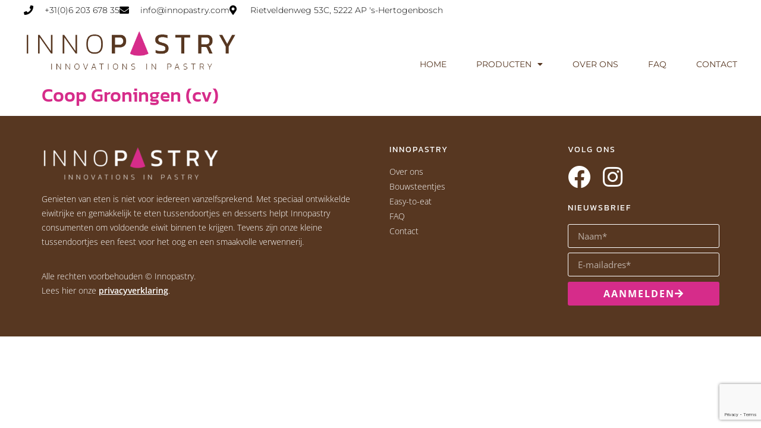

--- FILE ---
content_type: text/html; charset=UTF-8
request_url: https://innopastry.com/winkel/coop-groningen-cv/
body_size: 11215
content:
<!doctype html>
<html lang="nl-NL">
<head>
	<meta charset="UTF-8">
	<meta name="viewport" content="width=device-width, initial-scale=1">
	<link rel="profile" href="https://gmpg.org/xfn/11">
	<meta name='robots' content='index, follow, max-image-preview:large, max-snippet:-1, max-video-preview:-1' />

	<!-- This site is optimized with the Yoast SEO plugin v26.6 - https://yoast.com/wordpress/plugins/seo/ -->
	<title>Coop Groningen (cv) - Innopastry</title>
	<link rel="canonical" href="https://innopastry.com/winkel/coop-groningen-cv/" />
	<meta property="og:locale" content="nl_NL" />
	<meta property="og:type" content="article" />
	<meta property="og:title" content="Coop Groningen (cv) - Innopastry" />
	<meta property="og:url" content="https://innopastry.com/winkel/coop-groningen-cv/" />
	<meta property="og:site_name" content="Innopastry" />
	<meta name="twitter:card" content="summary_large_image" />
	<script type="application/ld+json" class="yoast-schema-graph">{"@context":"https://schema.org","@graph":[{"@type":"WebPage","@id":"https://innopastry.com/winkel/coop-groningen-cv/","url":"https://innopastry.com/winkel/coop-groningen-cv/","name":"Coop Groningen (cv) - Innopastry","isPartOf":{"@id":"https://innopastry.com/#website"},"datePublished":"2021-04-22T10:43:17+00:00","breadcrumb":{"@id":"https://innopastry.com/winkel/coop-groningen-cv/#breadcrumb"},"inLanguage":"nl-NL","potentialAction":[{"@type":"ReadAction","target":["https://innopastry.com/winkel/coop-groningen-cv/"]}]},{"@type":"BreadcrumbList","@id":"https://innopastry.com/winkel/coop-groningen-cv/#breadcrumb","itemListElement":[{"@type":"ListItem","position":1,"name":"Home","item":"https://innopastry.com/"},{"@type":"ListItem","position":2,"name":"Winkels","item":"https://innopastry.com/winkel/"},{"@type":"ListItem","position":3,"name":"Coop Groningen (cv)"}]},{"@type":"WebSite","@id":"https://innopastry.com/#website","url":"https://innopastry.com/","name":"Innopastry","description":"Innovatieve hoogwaardig eiwit verrijkte producten","potentialAction":[{"@type":"SearchAction","target":{"@type":"EntryPoint","urlTemplate":"https://innopastry.com/?s={search_term_string}"},"query-input":{"@type":"PropertyValueSpecification","valueRequired":true,"valueName":"search_term_string"}}],"inLanguage":"nl-NL"}]}</script>
	<!-- / Yoast SEO plugin. -->


<link rel='dns-prefetch' href='//maps.googleapis.com' />
<link rel='dns-prefetch' href='//www.googletagmanager.com' />

<link rel="alternate" type="application/rss+xml" title="Innopastry &raquo; feed" href="https://innopastry.com/feed/" />
<link rel="alternate" type="application/rss+xml" title="Innopastry &raquo; reacties feed" href="https://innopastry.com/comments/feed/" />
<link rel="alternate" type="application/rss+xml" title="Innopastry &raquo; Coop Groningen (cv) reacties feed" href="https://innopastry.com/winkel/coop-groningen-cv/feed/" />
<link rel="alternate" title="oEmbed (JSON)" type="application/json+oembed" href="https://innopastry.com/wp-json/oembed/1.0/embed?url=https%3A%2F%2Finnopastry.com%2Fwinkel%2Fcoop-groningen-cv%2F" />
<link rel="alternate" title="oEmbed (XML)" type="text/xml+oembed" href="https://innopastry.com/wp-json/oembed/1.0/embed?url=https%3A%2F%2Finnopastry.com%2Fwinkel%2Fcoop-groningen-cv%2F&#038;format=xml" />
<style id='wp-img-auto-sizes-contain-inline-css'>
img:is([sizes=auto i],[sizes^="auto," i]){contain-intrinsic-size:3000px 1500px}
/*# sourceURL=wp-img-auto-sizes-contain-inline-css */
</style>
<style id='wp-emoji-styles-inline-css'>

	img.wp-smiley, img.emoji {
		display: inline !important;
		border: none !important;
		box-shadow: none !important;
		height: 1em !important;
		width: 1em !important;
		margin: 0 0.07em !important;
		vertical-align: -0.1em !important;
		background: none !important;
		padding: 0 !important;
	}
/*# sourceURL=wp-emoji-styles-inline-css */
</style>
<link rel='stylesheet' id='wp-block-library-css' href='https://innopastry.com/wp-includes/css/dist/block-library/style.min.css?ver=6.9' media='all' />
<style id='global-styles-inline-css'>
:root{--wp--preset--aspect-ratio--square: 1;--wp--preset--aspect-ratio--4-3: 4/3;--wp--preset--aspect-ratio--3-4: 3/4;--wp--preset--aspect-ratio--3-2: 3/2;--wp--preset--aspect-ratio--2-3: 2/3;--wp--preset--aspect-ratio--16-9: 16/9;--wp--preset--aspect-ratio--9-16: 9/16;--wp--preset--color--black: #000000;--wp--preset--color--cyan-bluish-gray: #abb8c3;--wp--preset--color--white: #ffffff;--wp--preset--color--pale-pink: #f78da7;--wp--preset--color--vivid-red: #cf2e2e;--wp--preset--color--luminous-vivid-orange: #ff6900;--wp--preset--color--luminous-vivid-amber: #fcb900;--wp--preset--color--light-green-cyan: #7bdcb5;--wp--preset--color--vivid-green-cyan: #00d084;--wp--preset--color--pale-cyan-blue: #8ed1fc;--wp--preset--color--vivid-cyan-blue: #0693e3;--wp--preset--color--vivid-purple: #9b51e0;--wp--preset--gradient--vivid-cyan-blue-to-vivid-purple: linear-gradient(135deg,rgb(6,147,227) 0%,rgb(155,81,224) 100%);--wp--preset--gradient--light-green-cyan-to-vivid-green-cyan: linear-gradient(135deg,rgb(122,220,180) 0%,rgb(0,208,130) 100%);--wp--preset--gradient--luminous-vivid-amber-to-luminous-vivid-orange: linear-gradient(135deg,rgb(252,185,0) 0%,rgb(255,105,0) 100%);--wp--preset--gradient--luminous-vivid-orange-to-vivid-red: linear-gradient(135deg,rgb(255,105,0) 0%,rgb(207,46,46) 100%);--wp--preset--gradient--very-light-gray-to-cyan-bluish-gray: linear-gradient(135deg,rgb(238,238,238) 0%,rgb(169,184,195) 100%);--wp--preset--gradient--cool-to-warm-spectrum: linear-gradient(135deg,rgb(74,234,220) 0%,rgb(151,120,209) 20%,rgb(207,42,186) 40%,rgb(238,44,130) 60%,rgb(251,105,98) 80%,rgb(254,248,76) 100%);--wp--preset--gradient--blush-light-purple: linear-gradient(135deg,rgb(255,206,236) 0%,rgb(152,150,240) 100%);--wp--preset--gradient--blush-bordeaux: linear-gradient(135deg,rgb(254,205,165) 0%,rgb(254,45,45) 50%,rgb(107,0,62) 100%);--wp--preset--gradient--luminous-dusk: linear-gradient(135deg,rgb(255,203,112) 0%,rgb(199,81,192) 50%,rgb(65,88,208) 100%);--wp--preset--gradient--pale-ocean: linear-gradient(135deg,rgb(255,245,203) 0%,rgb(182,227,212) 50%,rgb(51,167,181) 100%);--wp--preset--gradient--electric-grass: linear-gradient(135deg,rgb(202,248,128) 0%,rgb(113,206,126) 100%);--wp--preset--gradient--midnight: linear-gradient(135deg,rgb(2,3,129) 0%,rgb(40,116,252) 100%);--wp--preset--font-size--small: 13px;--wp--preset--font-size--medium: 20px;--wp--preset--font-size--large: 36px;--wp--preset--font-size--x-large: 42px;--wp--preset--spacing--20: 0.44rem;--wp--preset--spacing--30: 0.67rem;--wp--preset--spacing--40: 1rem;--wp--preset--spacing--50: 1.5rem;--wp--preset--spacing--60: 2.25rem;--wp--preset--spacing--70: 3.38rem;--wp--preset--spacing--80: 5.06rem;--wp--preset--shadow--natural: 6px 6px 9px rgba(0, 0, 0, 0.2);--wp--preset--shadow--deep: 12px 12px 50px rgba(0, 0, 0, 0.4);--wp--preset--shadow--sharp: 6px 6px 0px rgba(0, 0, 0, 0.2);--wp--preset--shadow--outlined: 6px 6px 0px -3px rgb(255, 255, 255), 6px 6px rgb(0, 0, 0);--wp--preset--shadow--crisp: 6px 6px 0px rgb(0, 0, 0);}:root { --wp--style--global--content-size: 800px;--wp--style--global--wide-size: 1200px; }:where(body) { margin: 0; }.wp-site-blocks > .alignleft { float: left; margin-right: 2em; }.wp-site-blocks > .alignright { float: right; margin-left: 2em; }.wp-site-blocks > .aligncenter { justify-content: center; margin-left: auto; margin-right: auto; }:where(.wp-site-blocks) > * { margin-block-start: 24px; margin-block-end: 0; }:where(.wp-site-blocks) > :first-child { margin-block-start: 0; }:where(.wp-site-blocks) > :last-child { margin-block-end: 0; }:root { --wp--style--block-gap: 24px; }:root :where(.is-layout-flow) > :first-child{margin-block-start: 0;}:root :where(.is-layout-flow) > :last-child{margin-block-end: 0;}:root :where(.is-layout-flow) > *{margin-block-start: 24px;margin-block-end: 0;}:root :where(.is-layout-constrained) > :first-child{margin-block-start: 0;}:root :where(.is-layout-constrained) > :last-child{margin-block-end: 0;}:root :where(.is-layout-constrained) > *{margin-block-start: 24px;margin-block-end: 0;}:root :where(.is-layout-flex){gap: 24px;}:root :where(.is-layout-grid){gap: 24px;}.is-layout-flow > .alignleft{float: left;margin-inline-start: 0;margin-inline-end: 2em;}.is-layout-flow > .alignright{float: right;margin-inline-start: 2em;margin-inline-end: 0;}.is-layout-flow > .aligncenter{margin-left: auto !important;margin-right: auto !important;}.is-layout-constrained > .alignleft{float: left;margin-inline-start: 0;margin-inline-end: 2em;}.is-layout-constrained > .alignright{float: right;margin-inline-start: 2em;margin-inline-end: 0;}.is-layout-constrained > .aligncenter{margin-left: auto !important;margin-right: auto !important;}.is-layout-constrained > :where(:not(.alignleft):not(.alignright):not(.alignfull)){max-width: var(--wp--style--global--content-size);margin-left: auto !important;margin-right: auto !important;}.is-layout-constrained > .alignwide{max-width: var(--wp--style--global--wide-size);}body .is-layout-flex{display: flex;}.is-layout-flex{flex-wrap: wrap;align-items: center;}.is-layout-flex > :is(*, div){margin: 0;}body .is-layout-grid{display: grid;}.is-layout-grid > :is(*, div){margin: 0;}body{padding-top: 0px;padding-right: 0px;padding-bottom: 0px;padding-left: 0px;}a:where(:not(.wp-element-button)){text-decoration: underline;}:root :where(.wp-element-button, .wp-block-button__link){background-color: #32373c;border-width: 0;color: #fff;font-family: inherit;font-size: inherit;font-style: inherit;font-weight: inherit;letter-spacing: inherit;line-height: inherit;padding-top: calc(0.667em + 2px);padding-right: calc(1.333em + 2px);padding-bottom: calc(0.667em + 2px);padding-left: calc(1.333em + 2px);text-decoration: none;text-transform: inherit;}.has-black-color{color: var(--wp--preset--color--black) !important;}.has-cyan-bluish-gray-color{color: var(--wp--preset--color--cyan-bluish-gray) !important;}.has-white-color{color: var(--wp--preset--color--white) !important;}.has-pale-pink-color{color: var(--wp--preset--color--pale-pink) !important;}.has-vivid-red-color{color: var(--wp--preset--color--vivid-red) !important;}.has-luminous-vivid-orange-color{color: var(--wp--preset--color--luminous-vivid-orange) !important;}.has-luminous-vivid-amber-color{color: var(--wp--preset--color--luminous-vivid-amber) !important;}.has-light-green-cyan-color{color: var(--wp--preset--color--light-green-cyan) !important;}.has-vivid-green-cyan-color{color: var(--wp--preset--color--vivid-green-cyan) !important;}.has-pale-cyan-blue-color{color: var(--wp--preset--color--pale-cyan-blue) !important;}.has-vivid-cyan-blue-color{color: var(--wp--preset--color--vivid-cyan-blue) !important;}.has-vivid-purple-color{color: var(--wp--preset--color--vivid-purple) !important;}.has-black-background-color{background-color: var(--wp--preset--color--black) !important;}.has-cyan-bluish-gray-background-color{background-color: var(--wp--preset--color--cyan-bluish-gray) !important;}.has-white-background-color{background-color: var(--wp--preset--color--white) !important;}.has-pale-pink-background-color{background-color: var(--wp--preset--color--pale-pink) !important;}.has-vivid-red-background-color{background-color: var(--wp--preset--color--vivid-red) !important;}.has-luminous-vivid-orange-background-color{background-color: var(--wp--preset--color--luminous-vivid-orange) !important;}.has-luminous-vivid-amber-background-color{background-color: var(--wp--preset--color--luminous-vivid-amber) !important;}.has-light-green-cyan-background-color{background-color: var(--wp--preset--color--light-green-cyan) !important;}.has-vivid-green-cyan-background-color{background-color: var(--wp--preset--color--vivid-green-cyan) !important;}.has-pale-cyan-blue-background-color{background-color: var(--wp--preset--color--pale-cyan-blue) !important;}.has-vivid-cyan-blue-background-color{background-color: var(--wp--preset--color--vivid-cyan-blue) !important;}.has-vivid-purple-background-color{background-color: var(--wp--preset--color--vivid-purple) !important;}.has-black-border-color{border-color: var(--wp--preset--color--black) !important;}.has-cyan-bluish-gray-border-color{border-color: var(--wp--preset--color--cyan-bluish-gray) !important;}.has-white-border-color{border-color: var(--wp--preset--color--white) !important;}.has-pale-pink-border-color{border-color: var(--wp--preset--color--pale-pink) !important;}.has-vivid-red-border-color{border-color: var(--wp--preset--color--vivid-red) !important;}.has-luminous-vivid-orange-border-color{border-color: var(--wp--preset--color--luminous-vivid-orange) !important;}.has-luminous-vivid-amber-border-color{border-color: var(--wp--preset--color--luminous-vivid-amber) !important;}.has-light-green-cyan-border-color{border-color: var(--wp--preset--color--light-green-cyan) !important;}.has-vivid-green-cyan-border-color{border-color: var(--wp--preset--color--vivid-green-cyan) !important;}.has-pale-cyan-blue-border-color{border-color: var(--wp--preset--color--pale-cyan-blue) !important;}.has-vivid-cyan-blue-border-color{border-color: var(--wp--preset--color--vivid-cyan-blue) !important;}.has-vivid-purple-border-color{border-color: var(--wp--preset--color--vivid-purple) !important;}.has-vivid-cyan-blue-to-vivid-purple-gradient-background{background: var(--wp--preset--gradient--vivid-cyan-blue-to-vivid-purple) !important;}.has-light-green-cyan-to-vivid-green-cyan-gradient-background{background: var(--wp--preset--gradient--light-green-cyan-to-vivid-green-cyan) !important;}.has-luminous-vivid-amber-to-luminous-vivid-orange-gradient-background{background: var(--wp--preset--gradient--luminous-vivid-amber-to-luminous-vivid-orange) !important;}.has-luminous-vivid-orange-to-vivid-red-gradient-background{background: var(--wp--preset--gradient--luminous-vivid-orange-to-vivid-red) !important;}.has-very-light-gray-to-cyan-bluish-gray-gradient-background{background: var(--wp--preset--gradient--very-light-gray-to-cyan-bluish-gray) !important;}.has-cool-to-warm-spectrum-gradient-background{background: var(--wp--preset--gradient--cool-to-warm-spectrum) !important;}.has-blush-light-purple-gradient-background{background: var(--wp--preset--gradient--blush-light-purple) !important;}.has-blush-bordeaux-gradient-background{background: var(--wp--preset--gradient--blush-bordeaux) !important;}.has-luminous-dusk-gradient-background{background: var(--wp--preset--gradient--luminous-dusk) !important;}.has-pale-ocean-gradient-background{background: var(--wp--preset--gradient--pale-ocean) !important;}.has-electric-grass-gradient-background{background: var(--wp--preset--gradient--electric-grass) !important;}.has-midnight-gradient-background{background: var(--wp--preset--gradient--midnight) !important;}.has-small-font-size{font-size: var(--wp--preset--font-size--small) !important;}.has-medium-font-size{font-size: var(--wp--preset--font-size--medium) !important;}.has-large-font-size{font-size: var(--wp--preset--font-size--large) !important;}.has-x-large-font-size{font-size: var(--wp--preset--font-size--x-large) !important;}
:root :where(.wp-block-pullquote){font-size: 1.5em;line-height: 1.6;}
/*# sourceURL=global-styles-inline-css */
</style>
<link rel='stylesheet' id='wpml-legacy-horizontal-list-0-css' href='https://innopastry.com/wp-content/plugins/sitepress-multilingual-cms/templates/language-switchers/legacy-list-horizontal/style.min.css?ver=1' media='all' />
<link rel='stylesheet' id='wpml-menu-item-0-css' href='https://innopastry.com/wp-content/plugins/sitepress-multilingual-cms/templates/language-switchers/menu-item/style.min.css?ver=1' media='all' />
<link rel='stylesheet' id='parent-style-css' href='https://innopastry.com/wp-content/themes/hello-elementor/style.css?ver=6.9' media='all' />
<link rel='stylesheet' id='child-style-css' href='https://innopastry.com/wp-content/themes/Innopastry/style.css?ver=1.0' media='all' />
<link rel='stylesheet' id='developmenStyling-css' href='https://innopastry.com/wp-content/themes/Innopastry/assets/css/dm-styles.min.css?ver=6.9' media='all' />
<link rel='stylesheet' id='hello-elementor-css' href='https://innopastry.com/wp-content/themes/hello-elementor/assets/css/reset.css?ver=3.4.5' media='all' />
<link rel='stylesheet' id='hello-elementor-theme-style-css' href='https://innopastry.com/wp-content/themes/hello-elementor/assets/css/theme.css?ver=3.4.5' media='all' />
<link rel='stylesheet' id='hello-elementor-header-footer-css' href='https://innopastry.com/wp-content/themes/hello-elementor/assets/css/header-footer.css?ver=3.4.5' media='all' />
<link rel='stylesheet' id='elementor-frontend-css' href='https://innopastry.com/wp-content/plugins/elementor/assets/css/frontend.min.css?ver=3.33.4' media='all' />
<link rel='stylesheet' id='widget-icon-list-css' href='https://innopastry.com/wp-content/plugins/elementor/assets/css/widget-icon-list.min.css?ver=3.33.4' media='all' />
<link rel='stylesheet' id='widget-image-css' href='https://innopastry.com/wp-content/plugins/elementor/assets/css/widget-image.min.css?ver=3.33.4' media='all' />
<link rel='stylesheet' id='widget-nav-menu-css' href='https://innopastry.com/wp-content/plugins/elementor-pro/assets/css/widget-nav-menu.min.css?ver=3.33.2' media='all' />
<link rel='stylesheet' id='e-sticky-css' href='https://innopastry.com/wp-content/plugins/elementor-pro/assets/css/modules/sticky.min.css?ver=3.33.2' media='all' />
<link rel='stylesheet' id='widget-heading-css' href='https://innopastry.com/wp-content/plugins/elementor/assets/css/widget-heading.min.css?ver=3.33.4' media='all' />
<link rel='stylesheet' id='widget-social-icons-css' href='https://innopastry.com/wp-content/plugins/elementor/assets/css/widget-social-icons.min.css?ver=3.33.4' media='all' />
<link rel='stylesheet' id='e-apple-webkit-css' href='https://innopastry.com/wp-content/plugins/elementor/assets/css/conditionals/apple-webkit.min.css?ver=3.33.4' media='all' />
<link rel='stylesheet' id='widget-form-css' href='https://innopastry.com/wp-content/plugins/elementor-pro/assets/css/widget-form.min.css?ver=3.33.2' media='all' />
<link rel='stylesheet' id='elementor-icons-css' href='https://innopastry.com/wp-content/plugins/elementor/assets/lib/eicons/css/elementor-icons.min.css?ver=5.44.0' media='all' />
<link rel='stylesheet' id='elementor-post-6535-css' href='https://innopastry.com/wp-content/uploads/elementor/css/post-6535.css?ver=1765881920' media='all' />
<link rel='stylesheet' id='elementor-post-8-css' href='https://innopastry.com/wp-content/uploads/elementor/css/post-8.css?ver=1765881920' media='all' />
<link rel='stylesheet' id='elementor-post-29-css' href='https://innopastry.com/wp-content/uploads/elementor/css/post-29.css?ver=1765881920' media='all' />
<link rel='stylesheet' id='exad-slick-css' href='https://innopastry.com/wp-content/plugins/exclusive-addons-for-elementor/assets/vendor/css/slick.min.css?ver=6.9' media='all' />
<link rel='stylesheet' id='exad-slick-theme-css' href='https://innopastry.com/wp-content/plugins/exclusive-addons-for-elementor/assets/vendor/css/slick-theme.min.css?ver=6.9' media='all' />
<link rel='stylesheet' id='exad-image-hover-css' href='https://innopastry.com/wp-content/plugins/exclusive-addons-for-elementor/assets/vendor/css/imagehover.css?ver=6.9' media='all' />
<link rel='stylesheet' id='exad-swiperv5-css' href='https://innopastry.com/wp-content/plugins/exclusive-addons-for-elementor/assets/vendor/css/swiper.min.css?ver=2.7.9.8' media='all' />
<link rel='stylesheet' id='exad-main-style-css' href='https://innopastry.com/wp-content/plugins/exclusive-addons-for-elementor/assets/css/exad-styles.min.css?ver=6.9' media='all' />
<link rel='stylesheet' id='elementor-gf-local-kanit-css' href='https://innopastry.com/wp-content/uploads/elementor/google-fonts/css/kanit.css?ver=1752705070' media='all' />
<link rel='stylesheet' id='elementor-gf-local-roboto-css' href='https://innopastry.com/wp-content/uploads/elementor/google-fonts/css/roboto.css?ver=1752705075' media='all' />
<link rel='stylesheet' id='elementor-gf-local-opensans-css' href='https://innopastry.com/wp-content/uploads/elementor/google-fonts/css/opensans.css?ver=1752705078' media='all' />
<link rel='stylesheet' id='elementor-gf-local-montserrat-css' href='https://innopastry.com/wp-content/uploads/elementor/google-fonts/css/montserrat.css?ver=1752705081' media='all' />
<link rel='stylesheet' id='elementor-icons-shared-0-css' href='https://innopastry.com/wp-content/plugins/elementor/assets/lib/font-awesome/css/fontawesome.min.css?ver=5.15.3' media='all' />
<link rel='stylesheet' id='elementor-icons-fa-solid-css' href='https://innopastry.com/wp-content/plugins/elementor/assets/lib/font-awesome/css/solid.min.css?ver=5.15.3' media='all' />
<link rel='stylesheet' id='elementor-icons-fa-brands-css' href='https://innopastry.com/wp-content/plugins/elementor/assets/lib/font-awesome/css/brands.min.css?ver=5.15.3' media='all' />
<script src="https://innopastry.com/wp-includes/js/jquery/jquery.min.js?ver=3.7.1" id="jquery-core-js"></script>
<script src="https://innopastry.com/wp-includes/js/jquery/jquery-migrate.min.js?ver=3.4.1" id="jquery-migrate-js"></script>
<script src="https://maps.googleapis.com/maps/api/js?key=AIzaSyDU9E16NkmBqyS-vmaenGUHx9DymM7kgUE&amp;ver=6.9" id="developmenGoogleMaps-js"></script>
<link rel="https://api.w.org/" href="https://innopastry.com/wp-json/" /><link rel="EditURI" type="application/rsd+xml" title="RSD" href="https://innopastry.com/xmlrpc.php?rsd" />
<meta name="generator" content="WordPress 6.9" />
<link rel='shortlink' href='https://innopastry.com/?p=6671' />
<meta name="generator" content="WPML ver:4.8.6 stt:37,1;" />
<style type='text/css'> .ae_data .elementor-editor-element-setting {
            display:none !important;
            }
            </style><meta name="generator" content="Site Kit by Google 1.168.0" /><meta name="generator" content="Elementor 3.33.4; features: additional_custom_breakpoints; settings: css_print_method-external, google_font-enabled, font_display-auto">

<!-- Google tag (gtag.js) -->
<script async src="https://www.googletagmanager.com/gtag/js?id=G-3KPMSNZ5MQ"></script>
<script>
  window.dataLayer = window.dataLayer || [];
  function gtag(){dataLayer.push(arguments);}
  gtag('js', new Date());

  gtag('config', 'G-3KPMSNZ5MQ');
</script>

			<style>
				.e-con.e-parent:nth-of-type(n+4):not(.e-lazyloaded):not(.e-no-lazyload),
				.e-con.e-parent:nth-of-type(n+4):not(.e-lazyloaded):not(.e-no-lazyload) * {
					background-image: none !important;
				}
				@media screen and (max-height: 1024px) {
					.e-con.e-parent:nth-of-type(n+3):not(.e-lazyloaded):not(.e-no-lazyload),
					.e-con.e-parent:nth-of-type(n+3):not(.e-lazyloaded):not(.e-no-lazyload) * {
						background-image: none !important;
					}
				}
				@media screen and (max-height: 640px) {
					.e-con.e-parent:nth-of-type(n+2):not(.e-lazyloaded):not(.e-no-lazyload),
					.e-con.e-parent:nth-of-type(n+2):not(.e-lazyloaded):not(.e-no-lazyload) * {
						background-image: none !important;
					}
				}
			</style>
			<link rel="icon" href="https://innopastry.com/wp-content/uploads/2020/09/cropped-Innopastry-favicon-32x32.png" sizes="32x32" />
<link rel="icon" href="https://innopastry.com/wp-content/uploads/2020/09/cropped-Innopastry-favicon-192x192.png" sizes="192x192" />
<link rel="apple-touch-icon" href="https://innopastry.com/wp-content/uploads/2020/09/cropped-Innopastry-favicon-180x180.png" />
<meta name="msapplication-TileImage" content="https://innopastry.com/wp-content/uploads/2020/09/cropped-Innopastry-favicon-270x270.png" />
<meta name="generator" content="WP Rocket 3.20.2" data-wpr-features="wpr_desktop" /></head>
<body class="wp-singular winkel-template-default single single-winkel postid-6671 wp-embed-responsive wp-theme-hello-elementor wp-child-theme-Innopastry hello-elementor-default exclusive-addons-elementor elementor-default elementor-kit-6535">


<a class="skip-link screen-reader-text" href="#content">Ga naar de inhoud</a>

		<header data-rocket-location-hash="9cd81976f126b050fce007fe681d8fb1" data-elementor-type="header" data-elementor-id="8" class="elementor elementor-8 elementor-location-header" data-elementor-post-type="elementor_library">
					<section class="elementor-section elementor-top-section elementor-element elementor-element-658a0d81 elementor-section-full_width elementor-section-height-default elementor-section-height-default exad-glass-effect-no exad-sticky-section-no" data-id="658a0d81" data-element_type="section" id="header_pop" data-settings="{&quot;sticky&quot;:&quot;top&quot;,&quot;sticky_on&quot;:[&quot;desktop&quot;,&quot;tablet&quot;,&quot;mobile&quot;],&quot;sticky_offset&quot;:0,&quot;sticky_effects_offset&quot;:0,&quot;sticky_anchor_link_offset&quot;:0}">
						<div data-rocket-location-hash="82f6c6a00e9a86a2eaa3cc6e8d136714" class="elementor-container elementor-column-gap-default">
					<div class="elementor-column elementor-col-100 elementor-top-column elementor-element elementor-element-8224202 exad-glass-effect-no exad-sticky-section-no" data-id="8224202" data-element_type="column">
			<div class="elementor-widget-wrap elementor-element-populated">
						<section class="elementor-section elementor-inner-section elementor-element elementor-element-577be56a elementor-reverse-mobile elementor-section-boxed elementor-section-height-default elementor-section-height-default exad-glass-effect-no exad-sticky-section-no" data-id="577be56a" data-element_type="section" data-settings="{&quot;background_background&quot;:&quot;classic&quot;}">
						<div class="elementor-container elementor-column-gap-default">
					<div class="elementor-column elementor-col-50 elementor-inner-column elementor-element elementor-element-7db5f2db elementor-hidden-phone exad-glass-effect-no exad-sticky-section-no" data-id="7db5f2db" data-element_type="column">
			<div class="elementor-widget-wrap elementor-element-populated">
						<div class="elementor-element elementor-element-6a31a006 elementor-icon-list--layout-inline elementor-align-left elementor-mobile-align-center elementor-tablet-align-center elementor-list-item-link-full_width exad-sticky-section-no exad-glass-effect-no elementor-widget elementor-widget-icon-list" data-id="6a31a006" data-element_type="widget" data-widget_type="icon-list.default">
				<div class="elementor-widget-container">
							<ul class="elementor-icon-list-items elementor-inline-items">
							<li class="elementor-icon-list-item elementor-inline-item">
											<a href="tel:0031620367835">

												<span class="elementor-icon-list-icon">
							<i aria-hidden="true" class="fas fa-phone"></i>						</span>
										<span class="elementor-icon-list-text">+31(0)6 203 678 35</span>
											</a>
									</li>
								<li class="elementor-icon-list-item elementor-inline-item">
											<a href="mailto:info@innopastry.com">

												<span class="elementor-icon-list-icon">
							<i aria-hidden="true" class="fas fa-envelope"></i>						</span>
										<span class="elementor-icon-list-text">info@innopastry.com</span>
											</a>
									</li>
								<li class="elementor-icon-list-item elementor-inline-item">
											<span class="elementor-icon-list-icon">
							<i aria-hidden="true" class="fas fa-map-marker-alt"></i>						</span>
										<span class="elementor-icon-list-text">Rietveldenweg 53C, 5222 AP 's-Hertogenbosch</span>
									</li>
						</ul>
						</div>
				</div>
					</div>
		</div>
				<div class="elementor-column elementor-col-50 elementor-inner-column elementor-element elementor-element-e15f5e6 exad-glass-effect-no exad-sticky-section-no" data-id="e15f5e6" data-element_type="column">
			<div class="elementor-widget-wrap elementor-element-populated">
						<div class="elementor-element elementor-element-0ece593 exad-sticky-section-no exad-glass-effect-no elementor-widget elementor-widget-wpml-language-switcher" data-id="0ece593" data-element_type="widget" data-widget_type="wpml-language-switcher.default">
				<div class="elementor-widget-container">
					<div class="wpml-elementor-ls"></div>				</div>
				</div>
					</div>
		</div>
					</div>
		</section>
				<section class="elementor-section elementor-inner-section elementor-element elementor-element-379fc4a8 elementor-section-boxed elementor-section-height-default elementor-section-height-default exad-glass-effect-no exad-sticky-section-no" data-id="379fc4a8" data-element_type="section" data-settings="{&quot;background_background&quot;:&quot;classic&quot;}">
						<div class="elementor-container elementor-column-gap-default">
					<div class="elementor-column elementor-col-50 elementor-inner-column elementor-element elementor-element-68e8e794 exad-glass-effect-no exad-sticky-section-no" data-id="68e8e794" data-element_type="column">
			<div class="elementor-widget-wrap elementor-element-populated">
						<div class="elementor-element elementor-element-6f164996 exad-sticky-section-no exad-glass-effect-no elementor-widget elementor-widget-image" data-id="6f164996" data-element_type="widget" data-widget_type="image.default">
				<div class="elementor-widget-container">
																<a href="https://innopastry.com">
							<img width="600" height="115" src="https://innopastry.com/wp-content/uploads/2020/07/innopastry.png" class="attachment-large size-large wp-image-10" alt="" srcset="https://innopastry.com/wp-content/uploads/2020/07/innopastry.png 600w, https://innopastry.com/wp-content/uploads/2020/07/innopastry-300x58.png 300w" sizes="(max-width: 600px) 100vw, 600px" />								</a>
															</div>
				</div>
					</div>
		</div>
				<div class="elementor-column elementor-col-50 elementor-inner-column elementor-element elementor-element-2a3fe9a0 exad-glass-effect-no exad-sticky-section-no" data-id="2a3fe9a0" data-element_type="column">
			<div class="elementor-widget-wrap elementor-element-populated">
						<div class="elementor-element elementor-element-69aa2dbb elementor-nav-menu__align-end elementor-nav-menu--stretch elementor-nav-menu__text-align-center elementor-nav-menu--dropdown-tablet elementor-nav-menu--toggle elementor-nav-menu--burger exad-sticky-section-no exad-glass-effect-no elementor-widget elementor-widget-nav-menu" data-id="69aa2dbb" data-element_type="widget" data-settings="{&quot;full_width&quot;:&quot;stretch&quot;,&quot;layout&quot;:&quot;horizontal&quot;,&quot;submenu_icon&quot;:{&quot;value&quot;:&quot;&lt;i class=\&quot;fas fa-caret-down\&quot; aria-hidden=\&quot;true\&quot;&gt;&lt;\/i&gt;&quot;,&quot;library&quot;:&quot;fa-solid&quot;},&quot;toggle&quot;:&quot;burger&quot;}" data-widget_type="nav-menu.default">
				<div class="elementor-widget-container">
								<nav aria-label="Menu" class="elementor-nav-menu--main elementor-nav-menu__container elementor-nav-menu--layout-horizontal e--pointer-underline e--animation-fade">
				<ul id="menu-1-69aa2dbb" class="elementor-nav-menu"><li class="menu-item menu-item-type-post_type menu-item-object-page menu-item-home menu-item-22"><a href="https://innopastry.com/" class="elementor-item">Home</a></li>
<li class="menu-item menu-item-type-custom menu-item-object-custom menu-item-has-children menu-item-135"><a href="#" class="elementor-item elementor-item-anchor">Producten</a>
<ul class="sub-menu elementor-nav-menu--dropdown">
	<li class="menu-item menu-item-type-post_type menu-item-object-page menu-item-125"><a href="https://innopastry.com/producten/bouwsteentjes/" class="elementor-sub-item">Bouwsteentjes</a></li>
	<li class="menu-item menu-item-type-post_type menu-item-object-page menu-item-124"><a href="https://innopastry.com/producten/easy-to-eat/" class="elementor-sub-item">Easy-to-eat</a></li>
	<li class="menu-item menu-item-type-post_type menu-item-object-page menu-item-6138"><a href="https://innopastry.com/producten/verkrijgbaarheid/" class="elementor-sub-item">Verkrijgbaarheid</a></li>
</ul>
</li>
<li class="menu-item menu-item-type-post_type menu-item-object-page menu-item-23"><a href="https://innopastry.com/over-ons/" class="elementor-item">Over ons</a></li>
<li class="menu-item menu-item-type-post_type menu-item-object-page menu-item-21"><a href="https://innopastry.com/faq/" class="elementor-item">FAQ</a></li>
<li class="menu-item menu-item-type-post_type menu-item-object-page menu-item-20"><a href="https://innopastry.com/contact/" class="elementor-item">Contact</a></li>
</ul>			</nav>
					<div class="elementor-menu-toggle" role="button" tabindex="0" aria-label="Menu toggle" aria-expanded="false">
			<i aria-hidden="true" role="presentation" class="elementor-menu-toggle__icon--open eicon-menu-bar"></i><i aria-hidden="true" role="presentation" class="elementor-menu-toggle__icon--close eicon-close"></i>		</div>
					<nav class="elementor-nav-menu--dropdown elementor-nav-menu__container" aria-hidden="true">
				<ul id="menu-2-69aa2dbb" class="elementor-nav-menu"><li class="menu-item menu-item-type-post_type menu-item-object-page menu-item-home menu-item-22"><a href="https://innopastry.com/" class="elementor-item" tabindex="-1">Home</a></li>
<li class="menu-item menu-item-type-custom menu-item-object-custom menu-item-has-children menu-item-135"><a href="#" class="elementor-item elementor-item-anchor" tabindex="-1">Producten</a>
<ul class="sub-menu elementor-nav-menu--dropdown">
	<li class="menu-item menu-item-type-post_type menu-item-object-page menu-item-125"><a href="https://innopastry.com/producten/bouwsteentjes/" class="elementor-sub-item" tabindex="-1">Bouwsteentjes</a></li>
	<li class="menu-item menu-item-type-post_type menu-item-object-page menu-item-124"><a href="https://innopastry.com/producten/easy-to-eat/" class="elementor-sub-item" tabindex="-1">Easy-to-eat</a></li>
	<li class="menu-item menu-item-type-post_type menu-item-object-page menu-item-6138"><a href="https://innopastry.com/producten/verkrijgbaarheid/" class="elementor-sub-item" tabindex="-1">Verkrijgbaarheid</a></li>
</ul>
</li>
<li class="menu-item menu-item-type-post_type menu-item-object-page menu-item-23"><a href="https://innopastry.com/over-ons/" class="elementor-item" tabindex="-1">Over ons</a></li>
<li class="menu-item menu-item-type-post_type menu-item-object-page menu-item-21"><a href="https://innopastry.com/faq/" class="elementor-item" tabindex="-1">FAQ</a></li>
<li class="menu-item menu-item-type-post_type menu-item-object-page menu-item-20"><a href="https://innopastry.com/contact/" class="elementor-item" tabindex="-1">Contact</a></li>
</ul>			</nav>
						</div>
				</div>
					</div>
		</div>
					</div>
		</section>
					</div>
		</div>
					</div>
		</section>
				</header>
		
<main data-rocket-location-hash="62dd0c431cf31d7d60ed1f41517105d7" id="content" class="site-main post-6671 winkel type-winkel status-publish hentry keten-coop plaats-groningen">

			<div data-rocket-location-hash="84b48d35ce1bf2b04ec3435843a6cc40" class="page-header">
			<h1 class="entry-title">Coop Groningen (cv)</h1>		</div>
	
	<div data-rocket-location-hash="65df79cf2c1096997cc65fbe9ebd67f2" class="page-content">
		
		
			</div>

	
</main>

			<footer data-elementor-type="footer" data-elementor-id="29" class="elementor elementor-29 elementor-location-footer" data-elementor-post-type="elementor_library">
					<section class="elementor-section elementor-top-section elementor-element elementor-element-b151758 elementor-section-boxed elementor-section-height-default elementor-section-height-default exad-glass-effect-no exad-sticky-section-no" data-id="b151758" data-element_type="section" data-settings="{&quot;background_background&quot;:&quot;classic&quot;}">
						<div class="elementor-container elementor-column-gap-default">
					<div class="elementor-column elementor-col-100 elementor-top-column elementor-element elementor-element-322f22a exad-glass-effect-no exad-sticky-section-no" data-id="322f22a" data-element_type="column">
			<div class="elementor-widget-wrap elementor-element-populated">
						<section class="elementor-section elementor-inner-section elementor-element elementor-element-bbc61c2 elementor-section-boxed elementor-section-height-default elementor-section-height-default exad-glass-effect-no exad-sticky-section-no" data-id="bbc61c2" data-element_type="section">
						<div class="elementor-container elementor-column-gap-default">
					<div class="elementor-column elementor-col-50 elementor-inner-column elementor-element elementor-element-3fb42c7 exad-glass-effect-no exad-sticky-section-no" data-id="3fb42c7" data-element_type="column">
			<div class="elementor-widget-wrap elementor-element-populated">
						<div class="elementor-element elementor-element-caf68e5 exad-sticky-section-no exad-glass-effect-no elementor-widget elementor-widget-image" data-id="caf68e5" data-element_type="widget" data-widget_type="image.default">
				<div class="elementor-widget-container">
																<a href="/">
							<img width="300" height="58" src="https://innopastry.com/wp-content/uploads/2020/08/innopastry-wit-300x58.png" class="attachment-medium size-medium wp-image-87" alt="" srcset="https://innopastry.com/wp-content/uploads/2020/08/innopastry-wit-300x58.png 300w, https://innopastry.com/wp-content/uploads/2020/08/innopastry-wit.png 600w" sizes="(max-width: 300px) 100vw, 300px" />								</a>
															</div>
				</div>
				<div class="elementor-element elementor-element-48a293b exad-sticky-section-no exad-glass-effect-no elementor-widget elementor-widget-text-editor" data-id="48a293b" data-element_type="widget" data-widget_type="text-editor.default">
				<div class="elementor-widget-container">
									<p>Genieten van eten is niet voor iedereen vanzelfsprekend. Met speciaal ontwikkelde eiwitrijke en gemakkelijk te eten tussendoortjes en desserts helpt Innopastry consumenten om voldoende eiwit binnen te krijgen. Tevens zijn onze kleine tussendoortjes een feest voor het oog en een smaakvolle verwennerij.</p>								</div>
				</div>
				<div class="elementor-element elementor-element-46fc18e exad-sticky-section-no exad-glass-effect-no elementor-widget elementor-widget-text-editor" data-id="46fc18e" data-element_type="widget" data-widget_type="text-editor.default">
				<div class="elementor-widget-container">
									<p>Alle rechten voorbehouden © Innopastry.<br />Lees hier onze <span style="text-decoration: underline;"><span style="color: #ffffff; text-decoration: underline;"><a style="color: #ffffff; text-decoration: underline;" href="/privacybeleid">privacyverklaring</a></span></span>.</p>								</div>
				</div>
					</div>
		</div>
				<div class="elementor-column elementor-col-25 elementor-inner-column elementor-element elementor-element-ee9e93b exad-glass-effect-no exad-sticky-section-no" data-id="ee9e93b" data-element_type="column">
			<div class="elementor-widget-wrap elementor-element-populated">
						<div class="elementor-element elementor-element-95f1f84 exad-sticky-section-no exad-glass-effect-no elementor-widget elementor-widget-heading" data-id="95f1f84" data-element_type="widget" data-widget_type="heading.default">
				<div class="elementor-widget-container">
					<h3 class="elementor-heading-title elementor-size-default">INNOPASTRY
</h3>				</div>
				</div>
				<div class="elementor-element elementor-element-632b4d1 elementor-nav-menu__align-start elementor-nav-menu--dropdown-none exad-sticky-section-no exad-glass-effect-no elementor-widget elementor-widget-nav-menu" data-id="632b4d1" data-element_type="widget" data-settings="{&quot;layout&quot;:&quot;vertical&quot;,&quot;submenu_icon&quot;:{&quot;value&quot;:&quot;&lt;i class=\&quot;fas fa-caret-down\&quot; aria-hidden=\&quot;true\&quot;&gt;&lt;\/i&gt;&quot;,&quot;library&quot;:&quot;fa-solid&quot;}}" data-widget_type="nav-menu.default">
				<div class="elementor-widget-container">
								<nav aria-label="Menu" class="elementor-nav-menu--main elementor-nav-menu__container elementor-nav-menu--layout-vertical e--pointer-none">
				<ul id="menu-1-632b4d1" class="elementor-nav-menu sm-vertical"><li class="menu-item menu-item-type-post_type menu-item-object-page menu-item-99"><a href="https://innopastry.com/over-ons/" class="elementor-item">Over ons</a></li>
<li class="menu-item menu-item-type-post_type menu-item-object-page menu-item-95"><a href="https://innopastry.com/producten/bouwsteentjes/" class="elementor-item">Bouwsteentjes</a></li>
<li class="menu-item menu-item-type-post_type menu-item-object-page menu-item-97"><a href="https://innopastry.com/producten/easy-to-eat/" class="elementor-item">Easy-to-eat</a></li>
<li class="menu-item menu-item-type-post_type menu-item-object-page menu-item-98"><a href="https://innopastry.com/faq/" class="elementor-item">FAQ</a></li>
<li class="menu-item menu-item-type-post_type menu-item-object-page menu-item-96"><a href="https://innopastry.com/contact/" class="elementor-item">Contact</a></li>
</ul>			</nav>
						<nav class="elementor-nav-menu--dropdown elementor-nav-menu__container" aria-hidden="true">
				<ul id="menu-2-632b4d1" class="elementor-nav-menu sm-vertical"><li class="menu-item menu-item-type-post_type menu-item-object-page menu-item-99"><a href="https://innopastry.com/over-ons/" class="elementor-item" tabindex="-1">Over ons</a></li>
<li class="menu-item menu-item-type-post_type menu-item-object-page menu-item-95"><a href="https://innopastry.com/producten/bouwsteentjes/" class="elementor-item" tabindex="-1">Bouwsteentjes</a></li>
<li class="menu-item menu-item-type-post_type menu-item-object-page menu-item-97"><a href="https://innopastry.com/producten/easy-to-eat/" class="elementor-item" tabindex="-1">Easy-to-eat</a></li>
<li class="menu-item menu-item-type-post_type menu-item-object-page menu-item-98"><a href="https://innopastry.com/faq/" class="elementor-item" tabindex="-1">FAQ</a></li>
<li class="menu-item menu-item-type-post_type menu-item-object-page menu-item-96"><a href="https://innopastry.com/contact/" class="elementor-item" tabindex="-1">Contact</a></li>
</ul>			</nav>
						</div>
				</div>
					</div>
		</div>
				<div class="elementor-column elementor-col-25 elementor-inner-column elementor-element elementor-element-adf6a68 exad-glass-effect-no exad-sticky-section-no" data-id="adf6a68" data-element_type="column">
			<div class="elementor-widget-wrap elementor-element-populated">
						<div class="elementor-element elementor-element-73fc274 exad-sticky-section-no exad-glass-effect-no elementor-widget elementor-widget-heading" data-id="73fc274" data-element_type="widget" data-widget_type="heading.default">
				<div class="elementor-widget-container">
					<h3 class="elementor-heading-title elementor-size-default">VOLG ONS</h3>				</div>
				</div>
				<div class="elementor-element elementor-element-b1b9eb4 elementor-shape-circle e-grid-align-left elementor-grid-0 exad-sticky-section-no exad-glass-effect-no elementor-widget elementor-widget-social-icons" data-id="b1b9eb4" data-element_type="widget" data-widget_type="social-icons.default">
				<div class="elementor-widget-container">
							<div class="elementor-social-icons-wrapper elementor-grid" role="list">
							<span class="elementor-grid-item" role="listitem">
					<a class="elementor-icon elementor-social-icon elementor-social-icon-facebook elementor-repeater-item-ce84150" href="https://www.facebook.com/Innopastry" target="_blank">
						<span class="elementor-screen-only">Facebook</span>
						<i aria-hidden="true" class="fab fa-facebook"></i>					</a>
				</span>
							<span class="elementor-grid-item" role="listitem">
					<a class="elementor-icon elementor-social-icon elementor-social-icon-instagram elementor-repeater-item-b8d63d5" href="https://www.instagram.com/innopastry.bouwsteentjes/" target="_blank">
						<span class="elementor-screen-only">Instagram</span>
						<i aria-hidden="true" class="fab fa-instagram"></i>					</a>
				</span>
					</div>
						</div>
				</div>
				<div class="elementor-element elementor-element-46ffc64 exad-sticky-section-no exad-glass-effect-no elementor-widget elementor-widget-heading" data-id="46ffc64" data-element_type="widget" data-widget_type="heading.default">
				<div class="elementor-widget-container">
					<h3 class="elementor-heading-title elementor-size-default">NIEUWSBRIEF
</h3>				</div>
				</div>
				<div class="elementor-element elementor-element-a3d3137 elementor-button-align-stretch exad-sticky-section-no exad-glass-effect-no elementor-widget elementor-widget-form" data-id="a3d3137" data-element_type="widget" data-settings="{&quot;step_next_label&quot;:&quot;Next&quot;,&quot;step_previous_label&quot;:&quot;Previous&quot;,&quot;button_width&quot;:&quot;100&quot;,&quot;step_type&quot;:&quot;number_text&quot;,&quot;step_icon_shape&quot;:&quot;circle&quot;}" data-widget_type="form.default">
				<div class="elementor-widget-container">
							<form class="elementor-form" method="post" name="Mailchimp" aria-label="Mailchimp">
			<input type="hidden" name="post_id" value="29"/>
			<input type="hidden" name="form_id" value="a3d3137"/>
			<input type="hidden" name="referer_title" value="CoopCompact Veenstra - Innopastry" />

							<input type="hidden" name="queried_id" value="6838"/>
			
			<div class="elementor-form-fields-wrapper elementor-labels-">
								<div class="elementor-field-type-text elementor-field-group elementor-column elementor-field-group-name elementor-col-100">
												<label for="form-field-name" class="elementor-field-label elementor-screen-only">
								Naam							</label>
														<input size="1" type="text" name="form_fields[name]" id="form-field-name" class="elementor-field elementor-size-sm  elementor-field-textual" placeholder="Naam*">
											</div>
								<div class="elementor-field-type-email elementor-field-group elementor-column elementor-field-group-email elementor-col-100 elementor-field-required">
												<label for="form-field-email" class="elementor-field-label elementor-screen-only">
								E-mailadres							</label>
														<input size="1" type="email" name="form_fields[email]" id="form-field-email" class="elementor-field elementor-size-sm  elementor-field-textual" placeholder="E-mailadres*" required="required">
											</div>
								<div class="elementor-field-type-recaptcha_v3 elementor-field-group elementor-column elementor-field-group-field_71f3865 elementor-col-100 recaptcha_v3-bottomright">
					<div class="elementor-field" id="form-field-field_71f3865"><div class="elementor-g-recaptcha" data-sitekey="6Ld4gOIZAAAAAIq3Frr4nij8K2emG8Esc8VvsGTK" data-type="v3" data-action="Form" data-badge="bottomright" data-size="invisible"></div></div>				</div>
								<div class="elementor-field-group elementor-column elementor-field-type-submit elementor-col-100 e-form__buttons">
					<button class="elementor-button elementor-size-sm" type="submit">
						<span class="elementor-button-content-wrapper">
															<span class="elementor-button-icon">
									<i aria-hidden="true" class="fas fa-arrow-right"></i>																	</span>
																						<span class="elementor-button-text">Aanmelden</span>
													</span>
					</button>
				</div>
			</div>
		</form>
						</div>
				</div>
					</div>
		</div>
					</div>
		</section>
					</div>
		</div>
					</div>
		</section>
				</footer>
		
<script type="speculationrules">
{"prefetch":[{"source":"document","where":{"and":[{"href_matches":"/*"},{"not":{"href_matches":["/wp-*.php","/wp-admin/*","/wp-content/uploads/*","/wp-content/*","/wp-content/plugins/*","/wp-content/themes/Innopastry/*","/wp-content/themes/hello-elementor/*","/*\\?(.+)"]}},{"not":{"selector_matches":"a[rel~=\"nofollow\"]"}},{"not":{"selector_matches":".no-prefetch, .no-prefetch a"}}]},"eagerness":"conservative"}]}
</script>
			<script>
				const lazyloadRunObserver = () => {
					const lazyloadBackgrounds = document.querySelectorAll( `.e-con.e-parent:not(.e-lazyloaded)` );
					const lazyloadBackgroundObserver = new IntersectionObserver( ( entries ) => {
						entries.forEach( ( entry ) => {
							if ( entry.isIntersecting ) {
								let lazyloadBackground = entry.target;
								if( lazyloadBackground ) {
									lazyloadBackground.classList.add( 'e-lazyloaded' );
								}
								lazyloadBackgroundObserver.unobserve( entry.target );
							}
						});
					}, { rootMargin: '200px 0px 200px 0px' } );
					lazyloadBackgrounds.forEach( ( lazyloadBackground ) => {
						lazyloadBackgroundObserver.observe( lazyloadBackground );
					} );
				};
				const events = [
					'DOMContentLoaded',
					'elementor/lazyload/observe',
				];
				events.forEach( ( event ) => {
					document.addEventListener( event, lazyloadRunObserver );
				} );
			</script>
			<script src="https://innopastry.com/wp-content/plugins/exclusive-addons-for-elementor/assets/vendor/js/jquery.sticky-sidebar.js?ver=2.7.9.8" id="exad-sticky-jquery-js"></script>
<script src="https://innopastry.com/wp-content/themes/Innopastry/assets/js/dm-scripts.min.js" id="developmenJs-js"></script>
<script src="https://innopastry.com/wp-content/plugins/elementor/assets/js/webpack.runtime.min.js?ver=3.33.4" id="elementor-webpack-runtime-js"></script>
<script src="https://innopastry.com/wp-content/plugins/elementor/assets/js/frontend-modules.min.js?ver=3.33.4" id="elementor-frontend-modules-js"></script>
<script src="https://innopastry.com/wp-includes/js/jquery/ui/core.min.js?ver=1.13.3" id="jquery-ui-core-js"></script>
<script id="elementor-frontend-js-before">
var elementorFrontendConfig = {"environmentMode":{"edit":false,"wpPreview":false,"isScriptDebug":false},"i18n":{"shareOnFacebook":"Deel via Facebook","shareOnTwitter":"Deel via Twitter","pinIt":"Pin dit","download":"Downloaden","downloadImage":"Download afbeelding","fullscreen":"Volledig scherm","zoom":"Zoom","share":"Delen","playVideo":"Video afspelen","previous":"Vorige","next":"Volgende","close":"Sluiten","a11yCarouselPrevSlideMessage":"Vorige slide","a11yCarouselNextSlideMessage":"Volgende slide","a11yCarouselFirstSlideMessage":"Ga naar de eerste slide","a11yCarouselLastSlideMessage":"Ga naar de laatste slide","a11yCarouselPaginationBulletMessage":"Ga naar slide"},"is_rtl":false,"breakpoints":{"xs":0,"sm":480,"md":768,"lg":1025,"xl":1440,"xxl":1600},"responsive":{"breakpoints":{"mobile":{"label":"Mobiel portret","value":767,"default_value":767,"direction":"max","is_enabled":true},"mobile_extra":{"label":"Mobiel landschap","value":880,"default_value":880,"direction":"max","is_enabled":false},"tablet":{"label":"Tablet portret","value":1024,"default_value":1024,"direction":"max","is_enabled":true},"tablet_extra":{"label":"Tablet landschap","value":1200,"default_value":1200,"direction":"max","is_enabled":false},"laptop":{"label":"Laptop","value":1366,"default_value":1366,"direction":"max","is_enabled":false},"widescreen":{"label":"Breedbeeld","value":2400,"default_value":2400,"direction":"min","is_enabled":false}},"hasCustomBreakpoints":false},"version":"3.33.4","is_static":false,"experimentalFeatures":{"additional_custom_breakpoints":true,"theme_builder_v2":true,"home_screen":true,"global_classes_should_enforce_capabilities":true,"e_variables":true,"cloud-library":true,"e_opt_in_v4_page":true,"import-export-customization":true,"e_pro_variables":true},"urls":{"assets":"https:\/\/innopastry.com\/wp-content\/plugins\/elementor\/assets\/","ajaxurl":"https:\/\/innopastry.com\/wp-admin\/admin-ajax.php","uploadUrl":"https:\/\/innopastry.com\/wp-content\/uploads"},"nonces":{"floatingButtonsClickTracking":"de595b0250"},"swiperClass":"swiper","settings":{"page":[],"editorPreferences":[]},"kit":{"active_breakpoints":["viewport_mobile","viewport_tablet"],"global_image_lightbox":"yes","lightbox_enable_counter":"yes","lightbox_enable_fullscreen":"yes","lightbox_enable_zoom":"yes","lightbox_enable_share":"yes","lightbox_title_src":"title","lightbox_description_src":"description"},"post":{"id":6671,"title":"Coop%20Groningen%20%28cv%29%20-%20Innopastry","excerpt":"","featuredImage":false}};
//# sourceURL=elementor-frontend-js-before
</script>
<script src="https://innopastry.com/wp-content/plugins/elementor/assets/js/frontend.min.js?ver=3.33.4" id="elementor-frontend-js"></script>
<script src="https://innopastry.com/wp-content/plugins/elementor-pro/assets/lib/smartmenus/jquery.smartmenus.min.js?ver=1.2.1" id="smartmenus-js"></script>
<script src="https://innopastry.com/wp-content/plugins/elementor-pro/assets/lib/sticky/jquery.sticky.min.js?ver=3.33.2" id="e-sticky-js"></script>
<script id="exad-main-script-js-extra">
var exad_ajax_object = {"ajax_url":"https://innopastry.com/wp-admin/admin-ajax.php","nonce":"e65495dd3f"};
//# sourceURL=exad-main-script-js-extra
</script>
<script src="https://innopastry.com/wp-content/plugins/exclusive-addons-for-elementor/assets/js/exad-scripts.min.js?ver=2.7.9.8" id="exad-main-script-js"></script>
<script src="https://www.google.com/recaptcha/api.js?render=explicit&amp;ver=3.33.2" id="elementor-recaptcha_v3-api-js"></script>
<script src="https://innopastry.com/wp-content/plugins/elementor-pro/assets/js/webpack-pro.runtime.min.js?ver=3.33.2" id="elementor-pro-webpack-runtime-js"></script>
<script src="https://innopastry.com/wp-includes/js/dist/hooks.min.js?ver=dd5603f07f9220ed27f1" id="wp-hooks-js"></script>
<script src="https://innopastry.com/wp-includes/js/dist/i18n.min.js?ver=c26c3dc7bed366793375" id="wp-i18n-js"></script>
<script id="wp-i18n-js-after">
wp.i18n.setLocaleData( { 'text direction\u0004ltr': [ 'ltr' ] } );
//# sourceURL=wp-i18n-js-after
</script>
<script id="elementor-pro-frontend-js-before">
var ElementorProFrontendConfig = {"ajaxurl":"https:\/\/innopastry.com\/wp-admin\/admin-ajax.php","nonce":"0b38fd61f3","urls":{"assets":"https:\/\/innopastry.com\/wp-content\/plugins\/elementor-pro\/assets\/","rest":"https:\/\/innopastry.com\/wp-json\/"},"settings":{"lazy_load_background_images":true},"popup":{"hasPopUps":false},"shareButtonsNetworks":{"facebook":{"title":"Facebook","has_counter":true},"twitter":{"title":"Twitter"},"linkedin":{"title":"LinkedIn","has_counter":true},"pinterest":{"title":"Pinterest","has_counter":true},"reddit":{"title":"Reddit","has_counter":true},"vk":{"title":"VK","has_counter":true},"odnoklassniki":{"title":"OK","has_counter":true},"tumblr":{"title":"Tumblr"},"digg":{"title":"Digg"},"skype":{"title":"Skype"},"stumbleupon":{"title":"StumbleUpon","has_counter":true},"mix":{"title":"Mix"},"telegram":{"title":"Telegram"},"pocket":{"title":"Pocket","has_counter":true},"xing":{"title":"XING","has_counter":true},"whatsapp":{"title":"WhatsApp"},"email":{"title":"Email"},"print":{"title":"Print"},"x-twitter":{"title":"X"},"threads":{"title":"Threads"}},"facebook_sdk":{"lang":"nl_NL","app_id":""},"lottie":{"defaultAnimationUrl":"https:\/\/innopastry.com\/wp-content\/plugins\/elementor-pro\/modules\/lottie\/assets\/animations\/default.json"}};
//# sourceURL=elementor-pro-frontend-js-before
</script>
<script src="https://innopastry.com/wp-content/plugins/elementor-pro/assets/js/frontend.min.js?ver=3.33.2" id="elementor-pro-frontend-js"></script>
<script src="https://innopastry.com/wp-content/plugins/elementor-pro/assets/js/elements-handlers.min.js?ver=3.33.2" id="pro-elements-handlers-js"></script>

<script>var rocket_beacon_data = {"ajax_url":"https:\/\/innopastry.com\/wp-admin\/admin-ajax.php","nonce":"0690f771e0","url":"https:\/\/innopastry.com\/winkel\/coop-groningen-cv","is_mobile":false,"width_threshold":1600,"height_threshold":700,"delay":500,"debug":null,"status":{"atf":true,"lrc":true,"preconnect_external_domain":true},"elements":"img, video, picture, p, main, div, li, svg, section, header, span","lrc_threshold":1800,"preconnect_external_domain_elements":["link","script","iframe"],"preconnect_external_domain_exclusions":["static.cloudflareinsights.com","rel=\"profile\"","rel=\"preconnect\"","rel=\"dns-prefetch\"","rel=\"icon\""]}</script><script data-name="wpr-wpr-beacon" src='https://innopastry.com/wp-content/plugins/wp-rocket/assets/js/wpr-beacon.min.js' async></script></body>
</html>

<!-- This website is like a Rocket, isn't it? Performance optimized by WP Rocket. Learn more: https://wp-rocket.me - Debug: cached@1768839948 -->

--- FILE ---
content_type: text/html; charset=utf-8
request_url: https://www.google.com/recaptcha/api2/anchor?ar=1&k=6Ld4gOIZAAAAAIq3Frr4nij8K2emG8Esc8VvsGTK&co=aHR0cHM6Ly9pbm5vcGFzdHJ5LmNvbTo0NDM.&hl=en&type=v3&v=PoyoqOPhxBO7pBk68S4YbpHZ&size=invisible&badge=bottomright&sa=Form&anchor-ms=20000&execute-ms=30000&cb=yhhavplq80gh
body_size: 48677
content:
<!DOCTYPE HTML><html dir="ltr" lang="en"><head><meta http-equiv="Content-Type" content="text/html; charset=UTF-8">
<meta http-equiv="X-UA-Compatible" content="IE=edge">
<title>reCAPTCHA</title>
<style type="text/css">
/* cyrillic-ext */
@font-face {
  font-family: 'Roboto';
  font-style: normal;
  font-weight: 400;
  font-stretch: 100%;
  src: url(//fonts.gstatic.com/s/roboto/v48/KFO7CnqEu92Fr1ME7kSn66aGLdTylUAMa3GUBHMdazTgWw.woff2) format('woff2');
  unicode-range: U+0460-052F, U+1C80-1C8A, U+20B4, U+2DE0-2DFF, U+A640-A69F, U+FE2E-FE2F;
}
/* cyrillic */
@font-face {
  font-family: 'Roboto';
  font-style: normal;
  font-weight: 400;
  font-stretch: 100%;
  src: url(//fonts.gstatic.com/s/roboto/v48/KFO7CnqEu92Fr1ME7kSn66aGLdTylUAMa3iUBHMdazTgWw.woff2) format('woff2');
  unicode-range: U+0301, U+0400-045F, U+0490-0491, U+04B0-04B1, U+2116;
}
/* greek-ext */
@font-face {
  font-family: 'Roboto';
  font-style: normal;
  font-weight: 400;
  font-stretch: 100%;
  src: url(//fonts.gstatic.com/s/roboto/v48/KFO7CnqEu92Fr1ME7kSn66aGLdTylUAMa3CUBHMdazTgWw.woff2) format('woff2');
  unicode-range: U+1F00-1FFF;
}
/* greek */
@font-face {
  font-family: 'Roboto';
  font-style: normal;
  font-weight: 400;
  font-stretch: 100%;
  src: url(//fonts.gstatic.com/s/roboto/v48/KFO7CnqEu92Fr1ME7kSn66aGLdTylUAMa3-UBHMdazTgWw.woff2) format('woff2');
  unicode-range: U+0370-0377, U+037A-037F, U+0384-038A, U+038C, U+038E-03A1, U+03A3-03FF;
}
/* math */
@font-face {
  font-family: 'Roboto';
  font-style: normal;
  font-weight: 400;
  font-stretch: 100%;
  src: url(//fonts.gstatic.com/s/roboto/v48/KFO7CnqEu92Fr1ME7kSn66aGLdTylUAMawCUBHMdazTgWw.woff2) format('woff2');
  unicode-range: U+0302-0303, U+0305, U+0307-0308, U+0310, U+0312, U+0315, U+031A, U+0326-0327, U+032C, U+032F-0330, U+0332-0333, U+0338, U+033A, U+0346, U+034D, U+0391-03A1, U+03A3-03A9, U+03B1-03C9, U+03D1, U+03D5-03D6, U+03F0-03F1, U+03F4-03F5, U+2016-2017, U+2034-2038, U+203C, U+2040, U+2043, U+2047, U+2050, U+2057, U+205F, U+2070-2071, U+2074-208E, U+2090-209C, U+20D0-20DC, U+20E1, U+20E5-20EF, U+2100-2112, U+2114-2115, U+2117-2121, U+2123-214F, U+2190, U+2192, U+2194-21AE, U+21B0-21E5, U+21F1-21F2, U+21F4-2211, U+2213-2214, U+2216-22FF, U+2308-230B, U+2310, U+2319, U+231C-2321, U+2336-237A, U+237C, U+2395, U+239B-23B7, U+23D0, U+23DC-23E1, U+2474-2475, U+25AF, U+25B3, U+25B7, U+25BD, U+25C1, U+25CA, U+25CC, U+25FB, U+266D-266F, U+27C0-27FF, U+2900-2AFF, U+2B0E-2B11, U+2B30-2B4C, U+2BFE, U+3030, U+FF5B, U+FF5D, U+1D400-1D7FF, U+1EE00-1EEFF;
}
/* symbols */
@font-face {
  font-family: 'Roboto';
  font-style: normal;
  font-weight: 400;
  font-stretch: 100%;
  src: url(//fonts.gstatic.com/s/roboto/v48/KFO7CnqEu92Fr1ME7kSn66aGLdTylUAMaxKUBHMdazTgWw.woff2) format('woff2');
  unicode-range: U+0001-000C, U+000E-001F, U+007F-009F, U+20DD-20E0, U+20E2-20E4, U+2150-218F, U+2190, U+2192, U+2194-2199, U+21AF, U+21E6-21F0, U+21F3, U+2218-2219, U+2299, U+22C4-22C6, U+2300-243F, U+2440-244A, U+2460-24FF, U+25A0-27BF, U+2800-28FF, U+2921-2922, U+2981, U+29BF, U+29EB, U+2B00-2BFF, U+4DC0-4DFF, U+FFF9-FFFB, U+10140-1018E, U+10190-1019C, U+101A0, U+101D0-101FD, U+102E0-102FB, U+10E60-10E7E, U+1D2C0-1D2D3, U+1D2E0-1D37F, U+1F000-1F0FF, U+1F100-1F1AD, U+1F1E6-1F1FF, U+1F30D-1F30F, U+1F315, U+1F31C, U+1F31E, U+1F320-1F32C, U+1F336, U+1F378, U+1F37D, U+1F382, U+1F393-1F39F, U+1F3A7-1F3A8, U+1F3AC-1F3AF, U+1F3C2, U+1F3C4-1F3C6, U+1F3CA-1F3CE, U+1F3D4-1F3E0, U+1F3ED, U+1F3F1-1F3F3, U+1F3F5-1F3F7, U+1F408, U+1F415, U+1F41F, U+1F426, U+1F43F, U+1F441-1F442, U+1F444, U+1F446-1F449, U+1F44C-1F44E, U+1F453, U+1F46A, U+1F47D, U+1F4A3, U+1F4B0, U+1F4B3, U+1F4B9, U+1F4BB, U+1F4BF, U+1F4C8-1F4CB, U+1F4D6, U+1F4DA, U+1F4DF, U+1F4E3-1F4E6, U+1F4EA-1F4ED, U+1F4F7, U+1F4F9-1F4FB, U+1F4FD-1F4FE, U+1F503, U+1F507-1F50B, U+1F50D, U+1F512-1F513, U+1F53E-1F54A, U+1F54F-1F5FA, U+1F610, U+1F650-1F67F, U+1F687, U+1F68D, U+1F691, U+1F694, U+1F698, U+1F6AD, U+1F6B2, U+1F6B9-1F6BA, U+1F6BC, U+1F6C6-1F6CF, U+1F6D3-1F6D7, U+1F6E0-1F6EA, U+1F6F0-1F6F3, U+1F6F7-1F6FC, U+1F700-1F7FF, U+1F800-1F80B, U+1F810-1F847, U+1F850-1F859, U+1F860-1F887, U+1F890-1F8AD, U+1F8B0-1F8BB, U+1F8C0-1F8C1, U+1F900-1F90B, U+1F93B, U+1F946, U+1F984, U+1F996, U+1F9E9, U+1FA00-1FA6F, U+1FA70-1FA7C, U+1FA80-1FA89, U+1FA8F-1FAC6, U+1FACE-1FADC, U+1FADF-1FAE9, U+1FAF0-1FAF8, U+1FB00-1FBFF;
}
/* vietnamese */
@font-face {
  font-family: 'Roboto';
  font-style: normal;
  font-weight: 400;
  font-stretch: 100%;
  src: url(//fonts.gstatic.com/s/roboto/v48/KFO7CnqEu92Fr1ME7kSn66aGLdTylUAMa3OUBHMdazTgWw.woff2) format('woff2');
  unicode-range: U+0102-0103, U+0110-0111, U+0128-0129, U+0168-0169, U+01A0-01A1, U+01AF-01B0, U+0300-0301, U+0303-0304, U+0308-0309, U+0323, U+0329, U+1EA0-1EF9, U+20AB;
}
/* latin-ext */
@font-face {
  font-family: 'Roboto';
  font-style: normal;
  font-weight: 400;
  font-stretch: 100%;
  src: url(//fonts.gstatic.com/s/roboto/v48/KFO7CnqEu92Fr1ME7kSn66aGLdTylUAMa3KUBHMdazTgWw.woff2) format('woff2');
  unicode-range: U+0100-02BA, U+02BD-02C5, U+02C7-02CC, U+02CE-02D7, U+02DD-02FF, U+0304, U+0308, U+0329, U+1D00-1DBF, U+1E00-1E9F, U+1EF2-1EFF, U+2020, U+20A0-20AB, U+20AD-20C0, U+2113, U+2C60-2C7F, U+A720-A7FF;
}
/* latin */
@font-face {
  font-family: 'Roboto';
  font-style: normal;
  font-weight: 400;
  font-stretch: 100%;
  src: url(//fonts.gstatic.com/s/roboto/v48/KFO7CnqEu92Fr1ME7kSn66aGLdTylUAMa3yUBHMdazQ.woff2) format('woff2');
  unicode-range: U+0000-00FF, U+0131, U+0152-0153, U+02BB-02BC, U+02C6, U+02DA, U+02DC, U+0304, U+0308, U+0329, U+2000-206F, U+20AC, U+2122, U+2191, U+2193, U+2212, U+2215, U+FEFF, U+FFFD;
}
/* cyrillic-ext */
@font-face {
  font-family: 'Roboto';
  font-style: normal;
  font-weight: 500;
  font-stretch: 100%;
  src: url(//fonts.gstatic.com/s/roboto/v48/KFO7CnqEu92Fr1ME7kSn66aGLdTylUAMa3GUBHMdazTgWw.woff2) format('woff2');
  unicode-range: U+0460-052F, U+1C80-1C8A, U+20B4, U+2DE0-2DFF, U+A640-A69F, U+FE2E-FE2F;
}
/* cyrillic */
@font-face {
  font-family: 'Roboto';
  font-style: normal;
  font-weight: 500;
  font-stretch: 100%;
  src: url(//fonts.gstatic.com/s/roboto/v48/KFO7CnqEu92Fr1ME7kSn66aGLdTylUAMa3iUBHMdazTgWw.woff2) format('woff2');
  unicode-range: U+0301, U+0400-045F, U+0490-0491, U+04B0-04B1, U+2116;
}
/* greek-ext */
@font-face {
  font-family: 'Roboto';
  font-style: normal;
  font-weight: 500;
  font-stretch: 100%;
  src: url(//fonts.gstatic.com/s/roboto/v48/KFO7CnqEu92Fr1ME7kSn66aGLdTylUAMa3CUBHMdazTgWw.woff2) format('woff2');
  unicode-range: U+1F00-1FFF;
}
/* greek */
@font-face {
  font-family: 'Roboto';
  font-style: normal;
  font-weight: 500;
  font-stretch: 100%;
  src: url(//fonts.gstatic.com/s/roboto/v48/KFO7CnqEu92Fr1ME7kSn66aGLdTylUAMa3-UBHMdazTgWw.woff2) format('woff2');
  unicode-range: U+0370-0377, U+037A-037F, U+0384-038A, U+038C, U+038E-03A1, U+03A3-03FF;
}
/* math */
@font-face {
  font-family: 'Roboto';
  font-style: normal;
  font-weight: 500;
  font-stretch: 100%;
  src: url(//fonts.gstatic.com/s/roboto/v48/KFO7CnqEu92Fr1ME7kSn66aGLdTylUAMawCUBHMdazTgWw.woff2) format('woff2');
  unicode-range: U+0302-0303, U+0305, U+0307-0308, U+0310, U+0312, U+0315, U+031A, U+0326-0327, U+032C, U+032F-0330, U+0332-0333, U+0338, U+033A, U+0346, U+034D, U+0391-03A1, U+03A3-03A9, U+03B1-03C9, U+03D1, U+03D5-03D6, U+03F0-03F1, U+03F4-03F5, U+2016-2017, U+2034-2038, U+203C, U+2040, U+2043, U+2047, U+2050, U+2057, U+205F, U+2070-2071, U+2074-208E, U+2090-209C, U+20D0-20DC, U+20E1, U+20E5-20EF, U+2100-2112, U+2114-2115, U+2117-2121, U+2123-214F, U+2190, U+2192, U+2194-21AE, U+21B0-21E5, U+21F1-21F2, U+21F4-2211, U+2213-2214, U+2216-22FF, U+2308-230B, U+2310, U+2319, U+231C-2321, U+2336-237A, U+237C, U+2395, U+239B-23B7, U+23D0, U+23DC-23E1, U+2474-2475, U+25AF, U+25B3, U+25B7, U+25BD, U+25C1, U+25CA, U+25CC, U+25FB, U+266D-266F, U+27C0-27FF, U+2900-2AFF, U+2B0E-2B11, U+2B30-2B4C, U+2BFE, U+3030, U+FF5B, U+FF5D, U+1D400-1D7FF, U+1EE00-1EEFF;
}
/* symbols */
@font-face {
  font-family: 'Roboto';
  font-style: normal;
  font-weight: 500;
  font-stretch: 100%;
  src: url(//fonts.gstatic.com/s/roboto/v48/KFO7CnqEu92Fr1ME7kSn66aGLdTylUAMaxKUBHMdazTgWw.woff2) format('woff2');
  unicode-range: U+0001-000C, U+000E-001F, U+007F-009F, U+20DD-20E0, U+20E2-20E4, U+2150-218F, U+2190, U+2192, U+2194-2199, U+21AF, U+21E6-21F0, U+21F3, U+2218-2219, U+2299, U+22C4-22C6, U+2300-243F, U+2440-244A, U+2460-24FF, U+25A0-27BF, U+2800-28FF, U+2921-2922, U+2981, U+29BF, U+29EB, U+2B00-2BFF, U+4DC0-4DFF, U+FFF9-FFFB, U+10140-1018E, U+10190-1019C, U+101A0, U+101D0-101FD, U+102E0-102FB, U+10E60-10E7E, U+1D2C0-1D2D3, U+1D2E0-1D37F, U+1F000-1F0FF, U+1F100-1F1AD, U+1F1E6-1F1FF, U+1F30D-1F30F, U+1F315, U+1F31C, U+1F31E, U+1F320-1F32C, U+1F336, U+1F378, U+1F37D, U+1F382, U+1F393-1F39F, U+1F3A7-1F3A8, U+1F3AC-1F3AF, U+1F3C2, U+1F3C4-1F3C6, U+1F3CA-1F3CE, U+1F3D4-1F3E0, U+1F3ED, U+1F3F1-1F3F3, U+1F3F5-1F3F7, U+1F408, U+1F415, U+1F41F, U+1F426, U+1F43F, U+1F441-1F442, U+1F444, U+1F446-1F449, U+1F44C-1F44E, U+1F453, U+1F46A, U+1F47D, U+1F4A3, U+1F4B0, U+1F4B3, U+1F4B9, U+1F4BB, U+1F4BF, U+1F4C8-1F4CB, U+1F4D6, U+1F4DA, U+1F4DF, U+1F4E3-1F4E6, U+1F4EA-1F4ED, U+1F4F7, U+1F4F9-1F4FB, U+1F4FD-1F4FE, U+1F503, U+1F507-1F50B, U+1F50D, U+1F512-1F513, U+1F53E-1F54A, U+1F54F-1F5FA, U+1F610, U+1F650-1F67F, U+1F687, U+1F68D, U+1F691, U+1F694, U+1F698, U+1F6AD, U+1F6B2, U+1F6B9-1F6BA, U+1F6BC, U+1F6C6-1F6CF, U+1F6D3-1F6D7, U+1F6E0-1F6EA, U+1F6F0-1F6F3, U+1F6F7-1F6FC, U+1F700-1F7FF, U+1F800-1F80B, U+1F810-1F847, U+1F850-1F859, U+1F860-1F887, U+1F890-1F8AD, U+1F8B0-1F8BB, U+1F8C0-1F8C1, U+1F900-1F90B, U+1F93B, U+1F946, U+1F984, U+1F996, U+1F9E9, U+1FA00-1FA6F, U+1FA70-1FA7C, U+1FA80-1FA89, U+1FA8F-1FAC6, U+1FACE-1FADC, U+1FADF-1FAE9, U+1FAF0-1FAF8, U+1FB00-1FBFF;
}
/* vietnamese */
@font-face {
  font-family: 'Roboto';
  font-style: normal;
  font-weight: 500;
  font-stretch: 100%;
  src: url(//fonts.gstatic.com/s/roboto/v48/KFO7CnqEu92Fr1ME7kSn66aGLdTylUAMa3OUBHMdazTgWw.woff2) format('woff2');
  unicode-range: U+0102-0103, U+0110-0111, U+0128-0129, U+0168-0169, U+01A0-01A1, U+01AF-01B0, U+0300-0301, U+0303-0304, U+0308-0309, U+0323, U+0329, U+1EA0-1EF9, U+20AB;
}
/* latin-ext */
@font-face {
  font-family: 'Roboto';
  font-style: normal;
  font-weight: 500;
  font-stretch: 100%;
  src: url(//fonts.gstatic.com/s/roboto/v48/KFO7CnqEu92Fr1ME7kSn66aGLdTylUAMa3KUBHMdazTgWw.woff2) format('woff2');
  unicode-range: U+0100-02BA, U+02BD-02C5, U+02C7-02CC, U+02CE-02D7, U+02DD-02FF, U+0304, U+0308, U+0329, U+1D00-1DBF, U+1E00-1E9F, U+1EF2-1EFF, U+2020, U+20A0-20AB, U+20AD-20C0, U+2113, U+2C60-2C7F, U+A720-A7FF;
}
/* latin */
@font-face {
  font-family: 'Roboto';
  font-style: normal;
  font-weight: 500;
  font-stretch: 100%;
  src: url(//fonts.gstatic.com/s/roboto/v48/KFO7CnqEu92Fr1ME7kSn66aGLdTylUAMa3yUBHMdazQ.woff2) format('woff2');
  unicode-range: U+0000-00FF, U+0131, U+0152-0153, U+02BB-02BC, U+02C6, U+02DA, U+02DC, U+0304, U+0308, U+0329, U+2000-206F, U+20AC, U+2122, U+2191, U+2193, U+2212, U+2215, U+FEFF, U+FFFD;
}
/* cyrillic-ext */
@font-face {
  font-family: 'Roboto';
  font-style: normal;
  font-weight: 900;
  font-stretch: 100%;
  src: url(//fonts.gstatic.com/s/roboto/v48/KFO7CnqEu92Fr1ME7kSn66aGLdTylUAMa3GUBHMdazTgWw.woff2) format('woff2');
  unicode-range: U+0460-052F, U+1C80-1C8A, U+20B4, U+2DE0-2DFF, U+A640-A69F, U+FE2E-FE2F;
}
/* cyrillic */
@font-face {
  font-family: 'Roboto';
  font-style: normal;
  font-weight: 900;
  font-stretch: 100%;
  src: url(//fonts.gstatic.com/s/roboto/v48/KFO7CnqEu92Fr1ME7kSn66aGLdTylUAMa3iUBHMdazTgWw.woff2) format('woff2');
  unicode-range: U+0301, U+0400-045F, U+0490-0491, U+04B0-04B1, U+2116;
}
/* greek-ext */
@font-face {
  font-family: 'Roboto';
  font-style: normal;
  font-weight: 900;
  font-stretch: 100%;
  src: url(//fonts.gstatic.com/s/roboto/v48/KFO7CnqEu92Fr1ME7kSn66aGLdTylUAMa3CUBHMdazTgWw.woff2) format('woff2');
  unicode-range: U+1F00-1FFF;
}
/* greek */
@font-face {
  font-family: 'Roboto';
  font-style: normal;
  font-weight: 900;
  font-stretch: 100%;
  src: url(//fonts.gstatic.com/s/roboto/v48/KFO7CnqEu92Fr1ME7kSn66aGLdTylUAMa3-UBHMdazTgWw.woff2) format('woff2');
  unicode-range: U+0370-0377, U+037A-037F, U+0384-038A, U+038C, U+038E-03A1, U+03A3-03FF;
}
/* math */
@font-face {
  font-family: 'Roboto';
  font-style: normal;
  font-weight: 900;
  font-stretch: 100%;
  src: url(//fonts.gstatic.com/s/roboto/v48/KFO7CnqEu92Fr1ME7kSn66aGLdTylUAMawCUBHMdazTgWw.woff2) format('woff2');
  unicode-range: U+0302-0303, U+0305, U+0307-0308, U+0310, U+0312, U+0315, U+031A, U+0326-0327, U+032C, U+032F-0330, U+0332-0333, U+0338, U+033A, U+0346, U+034D, U+0391-03A1, U+03A3-03A9, U+03B1-03C9, U+03D1, U+03D5-03D6, U+03F0-03F1, U+03F4-03F5, U+2016-2017, U+2034-2038, U+203C, U+2040, U+2043, U+2047, U+2050, U+2057, U+205F, U+2070-2071, U+2074-208E, U+2090-209C, U+20D0-20DC, U+20E1, U+20E5-20EF, U+2100-2112, U+2114-2115, U+2117-2121, U+2123-214F, U+2190, U+2192, U+2194-21AE, U+21B0-21E5, U+21F1-21F2, U+21F4-2211, U+2213-2214, U+2216-22FF, U+2308-230B, U+2310, U+2319, U+231C-2321, U+2336-237A, U+237C, U+2395, U+239B-23B7, U+23D0, U+23DC-23E1, U+2474-2475, U+25AF, U+25B3, U+25B7, U+25BD, U+25C1, U+25CA, U+25CC, U+25FB, U+266D-266F, U+27C0-27FF, U+2900-2AFF, U+2B0E-2B11, U+2B30-2B4C, U+2BFE, U+3030, U+FF5B, U+FF5D, U+1D400-1D7FF, U+1EE00-1EEFF;
}
/* symbols */
@font-face {
  font-family: 'Roboto';
  font-style: normal;
  font-weight: 900;
  font-stretch: 100%;
  src: url(//fonts.gstatic.com/s/roboto/v48/KFO7CnqEu92Fr1ME7kSn66aGLdTylUAMaxKUBHMdazTgWw.woff2) format('woff2');
  unicode-range: U+0001-000C, U+000E-001F, U+007F-009F, U+20DD-20E0, U+20E2-20E4, U+2150-218F, U+2190, U+2192, U+2194-2199, U+21AF, U+21E6-21F0, U+21F3, U+2218-2219, U+2299, U+22C4-22C6, U+2300-243F, U+2440-244A, U+2460-24FF, U+25A0-27BF, U+2800-28FF, U+2921-2922, U+2981, U+29BF, U+29EB, U+2B00-2BFF, U+4DC0-4DFF, U+FFF9-FFFB, U+10140-1018E, U+10190-1019C, U+101A0, U+101D0-101FD, U+102E0-102FB, U+10E60-10E7E, U+1D2C0-1D2D3, U+1D2E0-1D37F, U+1F000-1F0FF, U+1F100-1F1AD, U+1F1E6-1F1FF, U+1F30D-1F30F, U+1F315, U+1F31C, U+1F31E, U+1F320-1F32C, U+1F336, U+1F378, U+1F37D, U+1F382, U+1F393-1F39F, U+1F3A7-1F3A8, U+1F3AC-1F3AF, U+1F3C2, U+1F3C4-1F3C6, U+1F3CA-1F3CE, U+1F3D4-1F3E0, U+1F3ED, U+1F3F1-1F3F3, U+1F3F5-1F3F7, U+1F408, U+1F415, U+1F41F, U+1F426, U+1F43F, U+1F441-1F442, U+1F444, U+1F446-1F449, U+1F44C-1F44E, U+1F453, U+1F46A, U+1F47D, U+1F4A3, U+1F4B0, U+1F4B3, U+1F4B9, U+1F4BB, U+1F4BF, U+1F4C8-1F4CB, U+1F4D6, U+1F4DA, U+1F4DF, U+1F4E3-1F4E6, U+1F4EA-1F4ED, U+1F4F7, U+1F4F9-1F4FB, U+1F4FD-1F4FE, U+1F503, U+1F507-1F50B, U+1F50D, U+1F512-1F513, U+1F53E-1F54A, U+1F54F-1F5FA, U+1F610, U+1F650-1F67F, U+1F687, U+1F68D, U+1F691, U+1F694, U+1F698, U+1F6AD, U+1F6B2, U+1F6B9-1F6BA, U+1F6BC, U+1F6C6-1F6CF, U+1F6D3-1F6D7, U+1F6E0-1F6EA, U+1F6F0-1F6F3, U+1F6F7-1F6FC, U+1F700-1F7FF, U+1F800-1F80B, U+1F810-1F847, U+1F850-1F859, U+1F860-1F887, U+1F890-1F8AD, U+1F8B0-1F8BB, U+1F8C0-1F8C1, U+1F900-1F90B, U+1F93B, U+1F946, U+1F984, U+1F996, U+1F9E9, U+1FA00-1FA6F, U+1FA70-1FA7C, U+1FA80-1FA89, U+1FA8F-1FAC6, U+1FACE-1FADC, U+1FADF-1FAE9, U+1FAF0-1FAF8, U+1FB00-1FBFF;
}
/* vietnamese */
@font-face {
  font-family: 'Roboto';
  font-style: normal;
  font-weight: 900;
  font-stretch: 100%;
  src: url(//fonts.gstatic.com/s/roboto/v48/KFO7CnqEu92Fr1ME7kSn66aGLdTylUAMa3OUBHMdazTgWw.woff2) format('woff2');
  unicode-range: U+0102-0103, U+0110-0111, U+0128-0129, U+0168-0169, U+01A0-01A1, U+01AF-01B0, U+0300-0301, U+0303-0304, U+0308-0309, U+0323, U+0329, U+1EA0-1EF9, U+20AB;
}
/* latin-ext */
@font-face {
  font-family: 'Roboto';
  font-style: normal;
  font-weight: 900;
  font-stretch: 100%;
  src: url(//fonts.gstatic.com/s/roboto/v48/KFO7CnqEu92Fr1ME7kSn66aGLdTylUAMa3KUBHMdazTgWw.woff2) format('woff2');
  unicode-range: U+0100-02BA, U+02BD-02C5, U+02C7-02CC, U+02CE-02D7, U+02DD-02FF, U+0304, U+0308, U+0329, U+1D00-1DBF, U+1E00-1E9F, U+1EF2-1EFF, U+2020, U+20A0-20AB, U+20AD-20C0, U+2113, U+2C60-2C7F, U+A720-A7FF;
}
/* latin */
@font-face {
  font-family: 'Roboto';
  font-style: normal;
  font-weight: 900;
  font-stretch: 100%;
  src: url(//fonts.gstatic.com/s/roboto/v48/KFO7CnqEu92Fr1ME7kSn66aGLdTylUAMa3yUBHMdazQ.woff2) format('woff2');
  unicode-range: U+0000-00FF, U+0131, U+0152-0153, U+02BB-02BC, U+02C6, U+02DA, U+02DC, U+0304, U+0308, U+0329, U+2000-206F, U+20AC, U+2122, U+2191, U+2193, U+2212, U+2215, U+FEFF, U+FFFD;
}

</style>
<link rel="stylesheet" type="text/css" href="https://www.gstatic.com/recaptcha/releases/PoyoqOPhxBO7pBk68S4YbpHZ/styles__ltr.css">
<script nonce="5St3I_wka243mG50rUEsPw" type="text/javascript">window['__recaptcha_api'] = 'https://www.google.com/recaptcha/api2/';</script>
<script type="text/javascript" src="https://www.gstatic.com/recaptcha/releases/PoyoqOPhxBO7pBk68S4YbpHZ/recaptcha__en.js" nonce="5St3I_wka243mG50rUEsPw">
      
    </script></head>
<body><div id="rc-anchor-alert" class="rc-anchor-alert"></div>
<input type="hidden" id="recaptcha-token" value="[base64]">
<script type="text/javascript" nonce="5St3I_wka243mG50rUEsPw">
      recaptcha.anchor.Main.init("[\x22ainput\x22,[\x22bgdata\x22,\x22\x22,\[base64]/[base64]/[base64]/[base64]/[base64]/[base64]/[base64]/[base64]/[base64]/[base64]\\u003d\x22,\[base64]\\u003d\x22,\x22w4Y5wrfCtlHCksKlGMO+w43DrSQfwpdYwohewpNCwrLDmFzDv3rCnWVPw6zCksObwpnDmWjCqsOlw7XDnXvCjRLCtjfDksOLZljDnhLDn8OEwo/ClcKZMMK1S8KFDsODEcOQw5rCmcOYwofCvl4tEBAdQl1casKLDcOZw6rDo8ONwoRfwqPDlXwpNcKqYTJHGMOVTkZww4ItwqEHCMKMdMOKGsKHesO4GcK+w58DUm/DvcONw5s/b8KIwp11w53Cr3/CpMObw4fCucK1w57DosO/[base64]/Aw7DlDvCgXkMwroTw5/CoQs6UsKGKsOzQcK2w4nDmEp0Gn/CksOlwrkkw6YpwrDCp8KCwpV1VUgmDMKvZMKGwpx6w55OwqAKVMKiwptKw6tYwr4jw7vDrcOzNcO/UChSw5zCp8KsCcO2LxjCucO8w6nDjMKcwqQmVsKJworCrhHDnMKpw5/DkcO2X8OewpPCiMO4EsKMwo/Dp8OzQsOEwqliKMKqworCgcOlQcOCBcOQBjPDp3Qqw45+w47Cg8KYF8Kzw4PDqVh/wqrCosK5wp93eDvCiMOUbcK4wpbCnGnCvz8vwoUiwp8qw49vAiHClHU5wrLCscKBUsKcBmDCucKuwrs5w4PDmzRLwpJoIgbCgWPCgDZRwpEBwrxbw4ZHYEDCh8Kgw6MFTgxsW24AbnlBdsOEQzgSw5Ntw4/[base64]/[base64]/Du8OicwYzw6BUfcOEwqPDssOvwrETwo1Dw7nCssK/IcOHJk8zNcOEwpArwpPCvcO5Q8OxwpbDnn7DhMKNHcK8RcKyw5tgw5jDrmpgw4zDs8O6w5jDumnCnsOROcKfKFdmBS8bJBVJw5p1RMKXB8OrworDosOew5vDkxvDmMOhJ0LCmHDCgMOJwqVsOxc5wo5ewoZOw43ClcO/[base64]/[base64]/DsRjDt8KKwp3CosOaw5wTwrnCkCAIw4xVwr5Ww4sVZAjChMK/[base64]/CvMKlRhDDmsOHwrAUw6cHw6LCpgUBS8K4QhRHSGLCnsKbFzELwrbDt8KpDsOlw5jCqhkxDcKacMKtw4HCvkgCYk7CgRBfRMKVTMK4w7sIeDzCjsOEBX1ZXAhHbz1LCcOSMGHDkx/DjE1rwrrCiGpUw6tWwqbChEnDuwVdN0rDjMOwfmDDq2stw4LDnTDCpcOiScOtM1xnwq3DoU/CvH97wrfCusKIHsONDMOWw5bDoMOrS2JDK2fCkMOoAmvDpsKREcOYcMKVSSXDt3VTwrfDtAbCtnHDuhU8wqnDtMKawpHDjhF9aMOnw5gHACkHwoR3w6N7AcK1w58PwrdVHSpzw40adMK8woXDmsOzw5txdcKPwqXCkcOWwo4cTGbDtsK/FsKQRgLCnClZwqjCqAzCmzh0wqrCp8KgJMKeAi/[base64]/SMOcYcOGw541TSwQLhnCqUvCgx/DoCc0Bl3DusKPwrTDvMOCNTjClj7CtcO0w6vDqQzDv8KLw5Y7WV7CnXFICUXDrcKsVXlsw5DCgcKMeX9mbsK/[base64]/Cnn7CgFEUchXCtMOYw43DiT4EO1weJcKrwocqwq9hw4TDhWoTBRHClRPDlMKwRQrDiMOGwr56w6xVw5U2w4NJdsKjRlRabMOawqLCino8wrHCs8OgwplOLsKnCMOUwpkqwr/CpVbChsKWw67DnMOYwrNIwoLDssKzT0QNw6/CisOAw6YuXcKPbA0Gwpk+aFLCk8OUw5Z+AcOBaAkMw6DDvGk/[base64]/w5jCqR7CkcKowo0pwpLCjsKwwpVMwqV+Z8KROMK7IjBJwo3DoMOjw7zDtArDnAUnw4jDsmJ+GsORGl1uw5Fcwr0MCk/[base64]/[base64]/DvFRgw6Iww4LDgsOaAcKBN8OQXHctUzDCgAhfwobCplXDtwsTbRxow7IkdMOgw5ZFa1vCuMOOYcOjVMKcOMOQQnVDOxjDn2HDj8O9VsKSU8O0w5fCvTDDl8KnWTUwKHjCgMK5eS1RGm46ZMKJw63CiUzDrx3Dv00rwqcjw6bDiEfChGoef8OlwqvDuH/[base64]/wrRfw5hQw6Umwpxiwosuw618KsKcUHQRwrfCqsOpwqrCvcOGSUI1wrHCu8O/[base64]/[base64]/Di8Oowq4YwppJwr0ww6zClMKtwr7DoULCvEFhwrVYQ8OYa0TDv8O7PcOCIxPDniE5w6nDgCbCicKgw6zCmkRpICTCh8KWw6tra8KpwolOwofDsjfDrRUJwpo+w7UkwqXDsSl8w4oRNcKMWCxHV3vDrMOlZ1/CmcO/wqN0wqpzw7LCi8Olw4Yub8O3w4sbdRHDlMKtwqwRwrsgWsKXwrp3FsKMwqHCqEjDiknCi8OPwopff1UPw6Z9R8OgaH9cwp07OMKWwqXCk0hONcK+ZcK1RcKkFsOEDS7DjXnDiMKtZcKDNUBrw4ZyGyDCp8KAwqo2XsK2dsKkw7rDkijCiT7DsgwSIMK2OsOfwrvDjX/CmQZOdSDDrUI4w6RUw5pgw7DCt0PDocOFNTrDscKMwo1eFcOtwqPDoWnCvcKbwqALw41+eMKuOsKCGsKzeMKxDcO+bRfCq0nCg8OIw7LDpj/CiQg/w4Y5FF/DrMOzw5HDv8OjTkTDgATDmsKnw6jDni9MWsKvwooJw53DnhHDjcKKwqASw6sxbmHDsCgnFR/Do8OkVcOUF8KXwq/[base64]/Crw4cSQfCvCBlw7PCghdZCsK7a8OtwrrDpVBtwqcLw4zDmMKEwrTCpyUxwqNPw6NPwqjDvBZ+woUHQw4zwrEuOMOWw6DDt38ow7kaBMKAwo3Dl8OLwrvDpm04RiUBMFjDnMKOQ2fCqRQ7f8KhI8Kbw5Rvw5XCkMO/LH1Of8Obc8OUTcODw4k2wonCp8OtHMOvcsKjwog2AzJqwoU2wplbeyRUL2jCrsKIRWXDuMKXw4rCuznDqMKFwrTCqR8PTEEMw6nDu8KyCHc1wqJeLi1/DQjCi1F/wp3CjsKpGEYibVUjw5jCkw/[base64]/CksK8wpVyw6ZzeHBDwpkBLMKsMMOYwro/w7rCo8OVw4QRXzvCjcO2w5PCrAzDm8O2BcKRw5vDncO0w6zDuMKpw7fDjQpEeE8CRcKsZwrDpT3DjgohdGUSScO2w7DDlsKdXcK+w60wDsOFG8KiwrAlw5AXP8KHwphXwqjCmnYUVVYcwrLCk3PDpsKrJEXCp8KvwrsxwqHCqgLDowU/w5QsA8KUwr8qwpw2N03DisKuw6wMwrPDsSXDmH9yHEfCtcONAT8Hw5wKwqxybxzDpjXDiMKOw6wEw43DgVgbw4c2w59+OGLCo8KDwp0EwrQZwotUwoxQw5N5w6oBUBx/[base64]/DucOcwrolw6RuDn1dw4HCgCk/R8Oywr8bwrTClsK8JUk1w6DDnC5/w7XDlUNuLV3CsGvDoMOIZ0EWw4DCrMOswr8KwqXDtiTCqGvCoETDm3wofDnCisKvw6h4KMKENjVXw6pLw6ozwqbCqQQLGsOLw6rDgsKtwqbDocKEJMKvF8OUKcOCQ8KYFMKGw5XChsOPZcKHYGltwqPCqMKiAcKbR8OkGA7DoA/[base64]/w7bDoMO8L8O0w6jCmwZ8PMK2eA/DpXTCux0cw6U5TMOGTMKnwrrCtT3DmH8hPsOPwq1fQsO3w4XDqsKywqU6IH8sw5PCqMOqZVNuEyLDkjY7XcKeVMKNJ0Zgwr7DvQXDocKpfcOtBcOjNcOMF8KkJ8Ovw6BMwpFgAg3DjQY5LUbDlzXDjCQjwqwIIABsfzsoOSfDr8KULsO/[base64]/DiE7DoyLCkDssDUcqwqlFwprCmhgVS8OpKsORw4hMeD06wrAHfmfDizLDoMKJw6XDlsKwwpsKwpR8w7FSdcOiwo0qwqDDgsK/w7ctw47CkcKqcMOCd8OCIMOkBQ0mwpQ3w6N4I8Ozwq4MfwPDrcKVPsKOZyrCmcOMwq7DlCzClcKUw7lXwrYLwpsOw7bCvitrPMKpLEwnMMOlw5kqHhZYwprCixfCgihMw7nDg3jDvlfDvGt9w743wojCpXhJBkfDikvCscOvw7B/w5FAMcKXw4zDslPDscKOwoF0w7HDo8K5w6DDmgbDm8Klw5k4R8OtSg/Cg8OTw4lVR09Qw5wuY8OwwobCplLDjcO8w5bCigrCnMOXcBbDjTfCuRnCly1zIsKxT8KyJMKgSsKawpxIRMKpC2E4woVMEcKrw7bDqU4pMW9xd3Igw6TDrsK1w6AScMO2MD0/Xz5SV8KdIldcB3ttTxB3wqwaQMOrw4cXwqDDscO5w794eQZgIMKTw5Ziw7nDvcOCcsKhS8Odw6nCosKlDW4bwqHDoMKECsKaScKYw6rCg8O9w4R0a3I/[base64]/DkHLCqBkkwr/CvsOPFMKjw50DwrA+wrrCmMK/Sn0MEHBqwpXDmsOdw40Sw5bDpFLCjid2JxvCu8OARTDCosOOHUrDusOGWlXDpxXDuMOiFSTCmynDq8Khw4NSUsOOCndAw6JrwrvCvcKow4BKPBk8w6fDhcOdBsKQwoTCisOwwqFFw69JLywaOxnDtsO5bGLDq8ONwrjDnGXCvDDCtcKsIsOew75Ywq/Cslt0JR8Lw7PCtRDDq8Kkw6bCrksMwqtHw4lEd8OOwo/DjMOfBcKXwop6w5JSw55SXBZMQVDCjGHCgnvDucOFD8KNKigNw5F2NsOyaDBaw7/DhsKRRWzCmsK0F3t1W8KdVsKFDU7DtGUZw4ZwF23DigZTOmnCpMOrJMObw5/[base64]/DsnjCnsKJwrNpNMOpwoHDiD/CncOkFFXDkXoyaSRcY8KfbMKyejvCuxFEw6hdBnfDrsOqw6fDkMOqDwBfw7zDtk5PbTLCp8K/wpXCrsOHw47DtsOVw7zDn8KnwpRRcHfCjsKXMH0kIMOKw7Uqw7PDssOsw7rDnWjDhMO8wpHCucKNwr0OYMOHD0zDn8KPVsKNWcO+w5zDvRFzwqN/wrEPasKxJx/CksKVw4/CmFPDv8OKwrbCsMORVTYNw6TCo8KZwpDDsnxFw4p2X8Ktw6oKDMOUwrhxwpd/[base64]/w4fDpsKxBMOEesOewrgWU1rCnR3CgTheChMuKiVoYHAKwrU5w7IKwqHCqsK6L8KAw7PDoFBqBmArRMOLTwnDi8KWw4DDjMKQTHvCrsOWIGPDisKdJX/DtiRmwqrCjGpvwrzCsRx5CC/[base64]/CicOewrvDgn9Tw53CtUDCqnfCrsOTeXnDt2hCw4/CsAolwp/Dg8Kvw4fChxLCqMOPw6pdwprDgQvClcK1K18gw5vDiBbDrMKpeMK9dMOrK07DpHpHTcK5UsODPRbCjcOgw45ZBHLCrWUoWsKAw47DisKfP8OhN8O+A8Kvw6XCp3/[base64]/Dn8Kcwr3CnkfCl37CmWTDiMKlW8K9bsOyKcOLwrzDtcOyA3bCg3hvwroEwpIqw7XChMK7wop3wqTDsHY2cCR5wrYyw4DDmAPCp2ZDw6TDpSd9CFrDtldywrPCux7CgMOrZ09qHMOnw43CkMK5wrgrPMKHw6XDkS3Clx3DiGZjw7ZBYXgew6B0w7M2w6BxTsKrWj/DiMKDSQHDl0/CkwXDosOnECcsw4rCmcOOSyLDjMKBQ8OMwqcWccKEw6A3Rl0jVxNcw5HCucOxX8KGw6vDkMOlXsOJw7FBc8OaCkfCrGHDtlvChMK7wrrCvScVwqN8EcKlEcKqTMKWBsOlAxjDgMOxwqowIhzDgx99wqLChhpVw49pXiRAw4wlw7RWw5DCocOfecKECW1Uw7grS8K/wr7CksK8cnbCkD41w6QZwpzCosONHy/DqsOcSXDDlsKEwoTDssOLw5LCu8KnUsOqNgTDtMOXVMOlwoUjSAPCisOPwpsmc8KBwofDnitTSsO6X8KHwr/Cr8KMICnCqsOwMsKBw7fDmhbCognDgcKKEwYDw7vDt8OLVhUUw501wqQZE8OJw7MQb8KtwrvDl2jCpQICN8K8w43ClX9Xw43CqA1fw61ywrM5w44LdWzDqxHDghjDn8OhOMOuN8KQwpzCt8Kzwq8cwrHDg8KARsO/w6pXw7d4bwtIO14fw4LCi8KGOl/DpsOYVMKqOsKRBHTDpsOewp3DsTEXdiHDq8K1YsOVwqUKaRzDknRKwrHDuTzCrFzDksOIa8KTf0DDi2DCsRfDrMORw47CsMOKwoLDon03wojDtsOFI8OKw4kJXcK+dMKuw60AC8OJwqZ9csOcw7PCkhQ3JB3CtsO3YC5Yw4F8w7TCvMKSZ8K/woNfw5LCscOfNHcfV8KWBcOnw5rChl3CvcKRw5fCvcOyZ8OhwozDnMKXJRbCv8KmJcKWwokrJTgrIcOLw7VWJsOYwo3ClDLDr8KYXy3Dvi3CvcKUNcKYwqXDksKow4FDw6kFwrICw6QjwqPDs38Rw7nDqcObT0EMw54bwqI7w5Q/w4ZeDsK8w6XDohdON8KnGMO5w7fDu8KtYAXCmHvCpMOuRcKZYHvDp8OpwrLDtcKGRSLDu11Lwrkww5bCgFBRwpdsQgHDjMKkDcOUwoDDlAwmwqBzPWDDlQ3CsklfJcKkIwbDtyrDi0nDkcKQcsK/aGPDusOLIQIldcONW2LCtsKgasOPccO6wpFINTPDgsOcXcO8SsOmw7fDrMKIwovCqWvCmUUzBMOBW1XDtsKewqUkwp7Cj8Ktw7rCoFELwpsYw6DCtRnDnXpIRCJKMsKNw6PDl8OlJsKDRsOAUMKUSgVBUzxOGsKbwolAbh/[base64]/Co8Khw7xGw6swfBzDpFl9wrBwwpnDqFvDg8Kmw4dIJB/DrzPCuMKjF8KSwqR7w6EVFcOGw5fCpGjDhzLDocKPZMOqDl7DgB4kAsOSPBM4w4zDqcO5cD3Dm8Kow7F4QyLDm8K7w5HDhcOaw7gPFFrCqlTCn8KVOi9sI8OdHMKfwpTCqcKtPV4iwocnw5PChsOJbsOld8KPwpcKeC/DsmQYTcOEw5Baw7zDt8OUdcKnw6LDjnpGeUbDpcKYw6TCkRvDlcKvQ8OJOsO6TDbDt8Ocw5rDksOIwq/DocKpMlHDgxpOwqMASsKXOcOiQSXCgS0ldTwZwrLCjFEDexslXMK+G8KOwoAbwoFxSsKJYzjDjR/Ct8OBYVDCgQtBH8KtwqDCgU7Du8KZw4RrdDfCqMOSw5nDg0YjwqXDkV7DhsK7w4vCsh7Ch1zDmMOVwoxAP8OyRMKsw5FgRnPClEYxZMOewp8BwofDi1XDu0PDhcORwr3DmHTCsMO4w6DDk8K/EHNnNsOewo/Cn8O6E1DDk3nCoMK0WnvCtMK0T8OkwqPCsX7DksOsw57CmC99w4gvw4TCk8KiwpHCtm1bUh/DunjDu8KCCsKLYwtiHCAnaMK+wq90wqPCukVVwpQJwp5lb0xrw4RzAAXChT/Dg0V+w61MwqTCpcKnJMKuDB1Fwr7CmMOiJihDwo4Nw7BLWTvDiMObw4ccZMOUwobDqBhAN8OJwpzDhVACwoRAVsOJWiTDkUHCjcOjw7Blw53ClMKhwrvDosK0am7DqsKQwq4/D8OJw5TDqVEpwoYONh4gwoljw7bDm8KoWy89w7s0w7bDhsK4HMKBw5BPw7wsG8KNwpkbwp7CiDl3J1xFwo06wp3DnsKBwq3Dt09AwrNRw6rDpk3DrMOhwrcfQMOtCzrChEkrczXDjsOKPMOrw6F/R3TCpT4OSsOrw5TCvcKjw5vCjcKAw6fChMOwKgjCuMK+LsKPw7PChUVjH8OfwpnChMKbwrvDoVzCq8OhTxtQSsKbHsOgfTBPX8OjOV/CtMKlDCkaw6UaZ314wpvCpMO+w4HDqcOZZDBCwrcmwrggw5HCgy8owq0hwrnCucO2R8Knw4nCgmHCmsKpHEMvYMKVw7/CuX8FIyXCgnTDqCZOwpHDgcKeZTHDrxkxFcOFwq7DqW/DsMOcwoJzwpdmK0gMDmJMw7bCrcKMwpRvNHnDrTnDssOpw7DDuzPDrsKyDTnDjMK7HcK5SsKrwozCvwjCmcK9w4PCslbDhcO6wpzDlMO8w5hLw5MLasOyGgHCpMOGwrzCpUHDo8Oiw7nDhnpBEMOswq/DtifCiiPCk8KMBhTDl0HCl8KKHG/CpQc7G8OIw5fDp051Lz3DqcKnwqczXA1vwp3Dtz/CkR9XAgZuw63CrFofTF8eOhrDpgNuwp3Dgg/CrDrDjcOjwp/[base64]/[base64]/[base64]/DmMKgw445EmnCucOjwqkQDRNXwrlVwpZ9NcOMcCTClMKKwo3DkSsxO8OhwqM9wq08dcKIPcO2wqt+NkIeBsKiwrLCnQbCoCAfwqNaw5LCpsK3wqdoVhDCm3Byw48hwpfDmMKOW2wywpjCmGs/Jg8Nw5rDgMKZYsOMw4vCv8OXwrDDtcKowq4GwrN8GQNTSsO2wqTDnwoFw43DrcKHTcKBw4bDo8KswqvDqcO6wp/DpsKwwrnCoTHDknHCm8OKwoA9VMO9wpsmHmXCjlQLGE7Dn8O/ScOJF8KNw4rDoQtoQMKoFEjDn8KQXMOawqkzwotZwqphJ8KqwodSVMOqfTRvwplVw7vDmxXDlkd0ASLClz/DsjBOw4gKwqnClkgTw4jDnsKqwoUICkLDgnvDtMOiC0fDi8OXwow5MsOOwrTDqxIfw704wpfCjMKaw5Ahw4RhPE3DkBQmw5FywprDrcOcIkHCom4HFlnCpMK9wpl0wqTCrCjDh8K0w7jCv8KAenkLwpYfw6caIcOIY8Kcw7bCuMOtwpvCuMO5w4wmSh/[base64]/ChcKTw7bCnMKDGcKow7E8KsKrGz04FhrCg8Obw6F/[base64]/[base64]/w7LDg14eLcKiwpYsw7HCssKtb8KeGFHCsmTCuWzCl2EEw51rwpDDnxZkQcODWcKrbsKbw45ZEyRHFzPDrcOuB0Zwwp/CpnbCkzXCtcO0b8ODw7IjwoRkwpcHw7bChWfCqFZpeTYfXz/CtUzDsDnDmzJoT8Ofwq0sw77DnlfDlsKRwpHDtcOpUg7Cj8Oewrsiwq3DksKlwqk3KMOJWsKsw73DosOww4RLw60zHsKkwovCsMOUI8Khw5E4TcKnwo1uGjDDlRXCtMORZsKoNcOWw7bDqEMPZsOXDMORwo0xwoNNw6cTwoBAdcOnIXXComNJw7o2JGpEV0/CpsKMwrgreMKdwr7DpsOWwpZiWTt5M8Osw7d2w4BaJVohQFnDh8K+MVzDkcOJw7UuCTDDkcKVwq3DuG7DkSTDmsKHXFrDnSEXcGrDk8O4wqHCqcKVY8OXOxpvwqcEw5rCi8O0w4PDvC1bWXh4DT1pw4NDwog/wo85RsKaw5Vhw6MXw4PCgMOdQMOCXzphRSfCicOYw6EuI8Kjwo8vRsK1wp1MMcObC8OXQMO3DsKlwqPDgiDDosKcVH4sUMOMw4F0wq7CsFNETsK1wqEIFznCgWABFRQwSyDCisKnw77Ch1XCvsK3w7sOw5sEwqgCLcOxwpF/w5g7w77CilxfJsKuw7wmw7wKwo3CgW8YNn7ChMOSVhwVw4vCpcONwoTCknrDtMKeMFMuPkk0w7gjwoXDhyDCkn9Swp9tUi/[base64]/w4UAVGnDh8KiwodSw7EnHsKPXsK6MSt8wqpow41Kw6IEw4lqwpI0wrrCq8ORTsK3X8KFw5EnFcO+UcKjwowiwofCo8OrwoXDnGzDscO+aCpDLcK8w47ChsO3D8O+worCgQEKw6ggw4dowrjCpjXDn8O+MMOFScK/dcKeGsOFCsOhw4DCk2vDtsK9w6DCtG/[base64]/DmcKEEcOXEsKNw5VzPMKxwrIJw6zCp8OmV8OOwqXDh1Now73DsBkSw59UwqTCk0sQwo/DrcOmw6NUMMOpTMO+RGzCoA5bTmsrHsOsS8K+w7I2Mk/[base64]/[base64]/CjcOgw4DCp8O6w7vDkxgLwoxSw5fDjcOHwr/Cj1nCnsOww7NcCAw4AGDDhFphWxnDmDfDthRFW8KAwoPDg27Cg30aOcOYw7ATDcKPMifCvMOAwotMMsKnDkrCssK/wonDnsORwpDCswrCmlkiaicRw5TDjcK/LMKxZWxnDcOjwrcjw5zCr8KMwrbDpsO6w5rDkMOINATCpEgBw6pMwoHDhcObU1/[base64]/DsMKnTMKxwoUTX03DrmHCkkwXwpBKHRNvw4FIw6HDpcKrMGvCqEHCvMOAY0XCugrDi8Oawp52wqfDssOsL0LDq3Y2KSzDtMOkwrjDkcOfwp1YZcO7ZsKRwqF5ATZvJcOJwoUkw4dQHVkHBTokJ8O2w4s9Sw4CTCzCp8OiEsODworDiB7DkMKUbgHCnh/Co3NfV8OPw68Sw7fCoMOGwqd5w6ZKw7kwEDhlD2UQHnzCnMKeUMK7diwED8OWw6cdTMO2wptMNcKSUGZ+w5Z4G8O/w5TClMOPcUwlwq5/[base64]/DmcOKwqsbwphwEj0jHCh2JMOFw6I7RAk9wplqR8Oxw4rCocOxejHCvMK1w4pgclzCvkJuw493wqAYOMKCwpvCuRY1RsOHw48ewr/DjCTCtMOaE8KgK8OVBkjDjh3Cp8Onw7HCkRByRsOYw57CqsOzE2jDlMOqwrsBworDssOqF8OQw4zCjsK3w7/ChMOww4fCqcOnCcOcw63Diyp7eG3CgcK9wo7DgsO8EDIBE8KNQG57w6Agw4TDnsO6wofCjXPDuEQjwoooD8KyFcK3bcOaw5Zjw6DDoGA+w68bw4vClsKKw4kAw6dEwq7DtMKBRBMOwrpmKcK1R8O6IMOaTA/DpSsaEMOVwp3CjcKnwpUPwo1CwpBtwo58wp0RfX/[base64]/DuXzCscKawqTCksKCwrTDp3V8w6XDs0dZw4g4QEcsdcK1W8OaIMOPwq/[base64]/[base64]/wqjDtgrCml7DtcKieMKSw5HCh8OPw6R8SyfDvMO5X8K3w6UHLMKZw5QhwoTCisKBJ8Kaw5AJw6hlP8OTbELCj8ObwpNRw7DDuMKwwrPDt8OeCAbDiMKFFy3Cl2jDrXDCusKrw5QWRMOkCztrF1R/fVNuw4bCr3Fbw4nDsEHCtMKhw540wonCrlYXeh/DhAVmHEHDlW8tw5wgLwvCl8Orw7HCqwJew4Z1w57DosOdwqHCg1LDscODwrRaw6HCrcOFQ8OEdiIPw4MUEMK8YMKOWgtoS8KQwrnCgAbDgmx0w5QRLMKDw47DnsOSw7kecMOow47Dn2rCkHQkRkkfw4lVJ0/CjsKPw5pgMxpGUx8pwpBNwrI4K8KkJxRawqMdw65sQjHDucOBwpxXw7bDq21UbMOcSXxRRMOJw7PDisK/OMKBKcO5RcOkw5kXF1JYwr0WA2vCjUTDoMOkwrBgwoUsw7sMGXzCkMKtaSw1wrnDmsK8wqN1wqTClMOJwopiYwd7w6hYw5bDtMKOSsKWwodJQ8KKw6VVA8OOw6pwEA7CixvCpi7Cg8KabMO2w7rDiC17w4pLw5QxwpJZw4JDw4VDwrAmwrPCpTLCpxTCukPCrXRWw4R/asK9wrJqdTBtQXMKw51Hw7UXwonDjlpGdsKRWsKPd8Ogw4rDinxdNsOywrbCuMK+w6jCqMKww5bDm2xewoYMSgvClMKTw51JFsKDekt2wo4BQMO/w4DCgGdKwq3Crz7Cg8Opw6sHSxbDjsKiwrYYGjbDjcKUOcOmTcOjw7sww6ghCyrDmsONDMOFFMOLGk3Dg1MWw5jClcO8N2PCqyDCoiRew6nCuCMRYMOOMMOQwp7Cvlcvw5fDq2HDrkHCnTnCql/Co23CnMKxw4wuBMOIJynCqxTCu8OFd8OrfkTDuGzDsXPDlT7CoMOwejtjwrMGw5PDmcKXwrfDmzjCucKhw7PCsMO+ZSLCgi3DosKwGcK7acOEacKpesOTw4nDtsOZwo1eUkLDtQfCmMOGasKiwr7Cv8KWPWQnUsO+w6MbQy0Zw584OhvDnsO8YcKrwp0KWcKKw44Iw6/Ds8K6w6/Dj8OTwpTCk8KoE1jDtCUGw7XDlQvCvFPCusKQP8OKw7ZUKMKHw6VVSsKcw69ZZyMGw6gNw7XCh8Klw6rDqsO+czRyWMOFw6bDoDnCt8OHbMKBwpzDlcO/w5vCiT7DlMOKwrRhfsORQkNQYsO4JwbDj3ESQMOeOsKiwr5jE8ORwq/CsTMvDUgDw5MLwpfDqsOXwpPCtMKZShtqV8KPw6E8wqTCi1w7e8KCwp/ChsO2HzIGK8Ocw5xEwqHCm8KJCWbCnkbCnMKQw4Rvw77Dp8KoWsOTHSHDtMO+PmbCu8O5wpXCmsKjwrp4w5vCtMOAaMKwTMKPQ1HDr8OySMKSwrocXAJgw7LDvMOIPUUVGcODw7w8wrfCo8OVBMOmw6pxw7QqeUdpw7lPw7JMCykEw7B3wpLCk8KgwqLCk8O/KBrDvh3Dh8Oqw5Uewr1+wqgxw7A0w4piwrvDmMOdeMKwRsO5a10mwpbDosOHw7nCoMOAwqVyw5rCrcOAQyB1L8KiIcOZM1IHw53Ch8ORd8K1Wg4Fw7DDv2DCpFtfKcK0TjROwp7CmMKkw6DDhUxywqUFwrrDkFbCgT3CjcOswp/CtSF7V8K1wrrCnlPClj4Rwrx8wpXDssK/UjVqwp00wobDtsKbw5kOKjfDlMKZA8O4d8KyA3lEbCMMR8Kfw7oEKDTChcK0Y8KOa8KwwqTCqsOnwqRvE8KjCMKGF2xNacKJR8KePsKMw48WDcOVw7vDu8OdVCXDkA/DjsOIScKrwqIPwrXDs8Oww5rDvsKtVDvCucOtWFLCh8Kuw7TDkMOHWHDCtcOwLMK7wrBwwqLCtcOjEj7CokRpf8Kowo7CvxrCmGNZclHDr8OWGmTCvX/Cg8OuBC80O2PDvkDChMKRZQ7DmlTDqcOQRcOaw4E0w4vDusOKwoNQw73DoSltwq3CvULCkDrCpMOkwoVaLxrCu8Kxw7PCuTnDh8KNKcOTwq44IsOIGUzCoMKowrjDq07Dt0JkwrlPOG0aQlE/w4E4wozCtURqQsOkw6dqbsOhw6nCmMOTw6fDkTh+w7sPw5c4wqxndBvChA4UBMOxwrfDoA7DsyNPNlHCi8OdHMOjw7/[base64]/w74Kc2A3wpEeMmduYMKdwoPDuCjCu8O6JMOMwoc9woDDmhtiwp/DjcKMwpBkI8OWX8KDw6Fyw5TDl8KJWsO+EhFdw5d2wrPDhMK2GMOLw4TCnsKCwqbDmDhCFcOFw51Yb39hwrrCswrDmi/ClcKmSmTCiyPCtcKPFDYUWT4aOsKiw79nwpNbAg3Dj3Nsw4vCjn5NwqzDpyTDrsONcQ1PwpkMKHo/w7pCQcKnUsKHw4xGAsOQGg7CvXZoMjnDp8OOAcK+cEkWdirDmsO9F1jCllLCjnnDtklnwprDq8OvPsOcwo3Dg8Ojw4PChlU8w7vCtzfDogDDkQRxw7A5w7DDrsO/wp3Dr8OYbsKCw5LDpcOLwoTDumQpYDTCn8KhSsKWwolgWCV8w7deVGjDhsO2wq7Ch8OvNl/ClTvDnXLDhcODwqAAfjTDnMOKw6l8w53DiVh4IMK5w40pBR/DoFp+wqrCs8OpEMKgacOGw6cxVsOkw5TDicOhw4RDcsKJw5XDngNgRcKGwrjCn1PCmcKKd25NfMOGHcK9w5QoNcKHwpwrVHs4w5AmwoQhw4rClAXDscK5F3k/woMWw7EBw5oQw6ZHZsKhSMKhUMKBwrE8w44bwq/Cp3haw5Evw7/DrCDChmUoVxRTw6B3M8KDwo/CusOmwqDDjcK6w7Axw5hKw5A0w6EIw5XChF7CucOJG8KwQipDMcKXw5U8Y8OscQxYfcKWZ1/ChQ5UwpBTTsKGF2XCvgzCr8K6GMK+wr/Dt3zDshnDnhokAsOww4bDnkBaXQDCo8KhK8KAw5cCw6k7w5HCncKSNlwmC0FSCMKJHMO2d8Oxb8OeayhtKhN2wpsjGcKKb8KjNcOmwrPDv8OVw6I2wo/CuBB4w6gOw5nCmcK6YMOUC00zw5vCsAobJn9eblE4wp5cN8OZw6nDomTDgWnCohwtEcOkeMKJw4nCjcOqUwDDlsOJRCTDhMO5IsOlNjovM8OYwq/DrMKTwrDDvSLDrcOqTsKSw7TDncOqacOGSsO1wrdMLjABw6TCpgLDuMOFW1jDo0vCtHk4w7XDqT1JfsKmwpTChUvCiDxAw7k8woPClm/CkjzDlHDDh8ONDsOJw7YSUsKhFQvDosOUw6TCr29TYsKTwrfDm0zDjXtmIMOEZ07DisOKei7Ds2/DgMK+IsK5wrJ7BX7CrirCrmlewo7DkgbDj8OKwqFTNHRUGRpoCl0UacOCwog8b0XClMO4w53DmMKQw4nDuEbCv8Kaw5HCtcKDw7UuUyrCpWEDwpbDicOSCsK/[base64]/CuDUIPAtXc8O3w7nDr2dww6QALlEyw6dXaVzChCXCuMOWLnFkbcOSKcOcwpkwwoLCusKqPkxLw4TCnnRKwoYlBMOLbx4QdgwodcOww4fDh8ObwojCi8Opw5lmw4d+ZErCoMKETkrCiW4fwr5ja8KiwrfCiMKcw6HDgMOqwpAJwpsbw5XDmcKVM8KSwp/Du0tEfEzCgMKRwpFawoodwro2w6zCvR02aCJvOF91FcO0L8O8dcKowpbDrcOXacOBw49jwop7w7UpNh7CrDceU1rCvxLCr8ORw47ClmlsZcO6w6PCnsKvS8Oxw63Ckk5+w6bCgmQfw7pLFMKLLkbCgFVJG8O4DsOTIsKLw7Q9wqcnb8O+w4/CucOKVH7DoMKVw5TCtsKLw7p/[base64]/wozDtyjDlDDCoMOowrLDhsKaIMOBw6Frw6jDqMO1wqhVw4LDvijDpUvDtTdMw7fCi2LDo2V0CcKDHcKmw55bwo7DqMOuU8OhABtUUcOtw4bDnMOjwpTDmcKRw4/CmcOOP8KBVx3CqVTDhsOrwrrDpMKmw5jDlMOUC8Ouw5t0WH9cdm3DoMKnH8O2wp5Kw6ssw6/[base64]/CoUx1bMOTw5t7ecKZbTYyw58ta8KIwr45wrBJG1RwEcKuwptcJ1vDsMKvV8Knw68AWMOlwoElLTfDkWzDjALDrAXCgEt+w6ZyHcOtwoNnw6cvThjCtMO/[base64]/DlMOCYRzDmEHCmHPCqigyw4fDuULDiwvDrXnCmcKyw7PCrkkOL8OGwpHDggZJwq7DjRTCmiTDqcKQXMKdbV/DncOQw7fDjDHDuzUBwrVrwp/CtMKQJsKARsOXW8ONwpwEw6wvwqFgwrJ0w6DDq1HDsMKrwoTCtcO/w5bCg8Ktw5tMLjvCuiNxw74GKMOZwqk/VcOQSgZ7wrQ+wo1twpTDo37DjSvDhVPDvmNHRBhvbsKHbh7ChsK4wpJWLMOfRsOAwofComDCn8OLTMOuw54Twr1mExVdw65KwrMRJMO3ZsOLVUt/w5zDncOWwpPCtMOaKcOtwr/DvsOkQMK7IBDDvA/DmiTCvi7DnsOiwqDDhMO7w5XCjgRmAy4NUMKvw7DDu1B8w5Z+ITfCpyDDpcOzw7DChUfDrAfCvMKqw6LCgcKJw7/ClXh5QcOEFcK+O2nCjg7DpEnDoMO9azjCmxBPwp9zw5/[base64]/[base64]/DnsKJazg+w7/Cr07Co8Odwq8iF8O9wqvDuMOcdg/DrcOaY0rCrQN7wp/Ctysrw6tuwq5xw4oyw5PCnMOQEcK8wrRaUFRhfMOow4kRwpYAWWZLBhXDpGrChFcow53DizR0PVE/[base64]/CqQHDsMKbYXYBwp1/w7kvwqnCkyZvw5TCvsKowogtAcOGwojDqgIJwrt2UFrCgWgew5plFwB2byrDoSpKOFxTw45Kw6tpw47Cr8O5w7vDkn/Dhztbw7XCtmlUT0HCvMOwdAk5w5p0RDzCs8O3wpXDuTvDlsKawrRKw7rDqMK7L8KJw7ozw6zDt8OSWcKqD8KZw6DCtBPCk8OMbsKow4pyw4MfZcORw6ADwrl2wrrDnhHDl0HDsxp4PsKgTMKhKsK/w5o0bHIgNsKwVQrCth1uGMO8wppgBTwswrPDqk7DssKVQMOGw5nDqHHCgcO3w7PCl1E+w7vCjH7DhsOSw5xUTsKqGsOSw5LCs14QI8KWw7k3JMOGw4Vowq1iOEVuw77Cn8OTw6s0UsOQw5PCli1lc8Osw7IJNMKzwqBmI8O+wpvChkbCnsOEEMOMKl/CqDUXw6/DvkbDs2pww6RzV1JJdjQMw4NLbkBPw67DhC8IPsOfR8K2CgZzBBzDrMOpwqVMwoPDp1YfwqHDtRBePsKuZcKmR0HCsEvDn8K5DMKFwqvDgMO1IMK9G8KLEkIRw6Jywr3CkD5kX8OFwoMpwqjCjMKUKw7DjsOnwrlmGFvCmj4Kwp7DpkzClMOYOMO/a8OraMOFCT/DsWkZO8KRNMOrwpDDi3V3EcO/w6NjIg3DosODwoTDvcKtD0cxw5nCmUHDqEAlw7YVwohew6jCs04HwoQbw7Fow5zCs8OXwpp5OFEpBHBxDj7CozvCuMOKwqg4w4J1K8Kbwp9HV2New4MAwo/DrMKGwro1GGTDmMOtFsOVV8O/w5PCmsO/Rk3DlRp2H8KXcMKewpTCgXc2cXgXG8OJc8O+BMKMwoF5w7DCicKLdH/ChsKzwr4SwokJwq7Cong6w41BTQ86w7nCtmMxfH4rwqLCgE0fahTDpMKjd0XDtMOawolLw4xXZcKmITFXPcOtI0cgw7ZWwpJ2wr/[base64]/DkMO8w4/[base64]/[base64]/[base64]/CrMKDw4rCtMOhAinCkcKPw4zCmcOpKyFPcl/Cl8OQMgTCvCdMw6Rzw4pkG13Co8Ofw5x2P3drJMO+w51jFsKVwpluDXYmMALCnwQiW8Oqw7Z4wpzChSTCg8ORw4U6acKAYiUqLQB/[base64]/[base64]/DssOZJWlLwrXDocKFChAFw4XDl8OVwpoJw4DDi8OAw6PCgFUgMQvCjFITw6rCmcKnT23DqcOuTsOpFMOdwrXDmxpfwo3CnAgCEUPDn8OEf2MXSRdBwoV5w6FyBsKqWcK/MQ8FHyzDmMKyexsPwqMKw41ISsOIdHsew4rDtghPwrjCiHx/w6zCscKdZVBUe2JBeQs7w5/DssOKwpkewrnDjEjDnMKqKcKXLlvDksK7e8KMwrLCmxvDq8O6SMKxQEPCnDjDpsOYOSvDngPDnMKNT8KJDggkQncUP2/Cq8OWw7AfwqphHlFkw7vDncKXw4nDrsOtw6TCjCwQFsOOMQ/ChAZBw4nCkMOCTcOYw6fDpxXCkcKywqtnQcOhwqjDrcK7ZAkITcKowr3CuF8sZ1lMw7DDtcKVw6lSSWjCgcK+w6bDqMKvw7HCijc1w7Jmw7LDvi/Ds8OkQkhrO2M5wrhdc8Kfw6toYlzDscKcwqPCjw54BsKwLcOcw4gOw4s0N8KdOR3DjgABIsOsw5Buw44GTlw7wptJcw7CpAzCncOBwoZBKcO6bRzCtcKxw6/[base64]\\u003d\x22],null,[\x22conf\x22,null,\x226Ld4gOIZAAAAAIq3Frr4nij8K2emG8Esc8VvsGTK\x22,0,null,null,null,1,[21,125,63,73,95,87,41,43,42,83,102,105,109,121],[1017145,594],0,null,null,null,null,0,null,0,null,700,1,null,0,\[base64]/76lBhnEnQkZnOKMAhmv8xEZ\x22,0,0,null,null,1,null,0,0,null,null,null,0],\x22https://innopastry.com:443\x22,null,[3,1,1],null,null,null,1,3600,[\x22https://www.google.com/intl/en/policies/privacy/\x22,\x22https://www.google.com/intl/en/policies/terms/\x22],\x22q6oeD/iJviT/vSd48mC6owg9NGl+K0QggVN16NvNdyA\\u003d\x22,1,0,null,1,1768868847302,0,0,[99],null,[157,249,170,129,119],\x22RC-4-S2rAFLKmE0Jg\x22,null,null,null,null,null,\x220dAFcWeA7icWW_tQH2jvaiKnjl7AOtzd1UJKGKeINvi4FcuYz_amPdd5InxO3sayM4gwLI24XvQ7C-kodhM5pDorxLiaenEoASeg\x22,1768951647194]");
    </script></body></html>